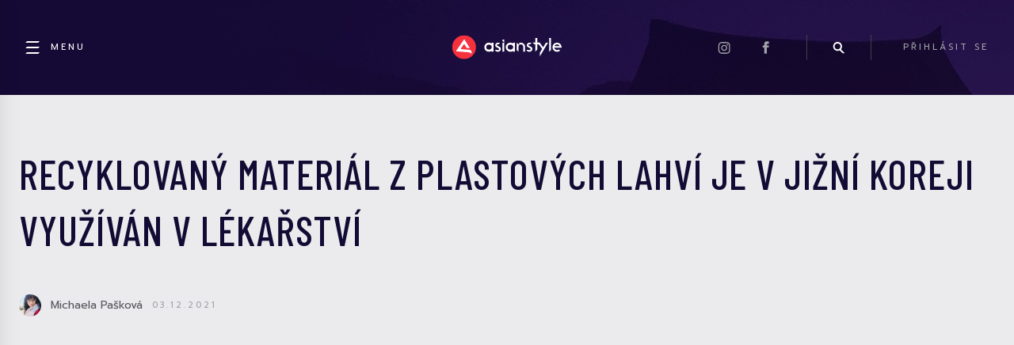

--- FILE ---
content_type: text/html; charset=UTF-8
request_url: https://asianstyle.cz/ostatni/17312-recyklovany-material-z-plastovych-lahvi-je-v-jizni-koreji-vyuzivan-v-lekarstvi/
body_size: 21747
content:
<!DOCTYPE html>
  <html lang="cs">
  <head>
    <title>Recyklovaný materiál z plastových lahví je v Jižní Koreji využíván v lékařství &#x2d; Asianstyle</title>
    <!--<meta name="description" content="sem napište shrnutí článku..." />-->

        <!--  <meta name="keywords" content="ekologie, Jižní Kórea, lékařství, plastové láhve, recyklace, výzkum">-->
     

    <meta charset="UTF-8">
    <meta name="viewport" content="width=device-width, initial-scale=1">

    <link rel="icon" type="image/x-icon" href="https://asianstyle.cz/wp-content/themes/asianstyle/assets/favicon.png"/>

    <link rel="preconnect" href="https://fonts.gstatic.com">
    <link href="https://fonts.googleapis.com/css2?family=Barlow+Condensed:wght@500&family=Prompt:wght@100;200;300;400;500;600;700;800;900&display=swap&subset=latin,latin--ext" rel="stylesheet">

    <link rel="stylesheet" href="https://pro.fontawesome.com/releases/v5.10.0/css/all.css" integrity="sha384-AYmEC3Yw5cVb3ZcuHtOA93w35dYTsvhLPVnYs9eStHfGJvOvKxVfELGroGkvsg+p" crossorigin="anonymous"/>

    <link rel='stylesheet' id='dashicons-css'  href='/wp-includes/css/dashicons.min.css?ver=5.6' type='text/css' media='all' />

    <link rel='stylesheet' id='style-css'  href='https://cdnjs.cloudflare.com/ajax/libs/fancybox/3.5.7/jquery.fancybox.min.css' type='text/css' media='all' />

    <link rel='stylesheet' id='style-css'  href='https://asianstyle.cz/wp-content/themes/asianstyle/css/style.css?v=5.9.4' type='text/css' media='all' />

    	<style>img:is([sizes="auto" i], [sizes^="auto," i]) { contain-intrinsic-size: 3000px 1500px }</style>
	<meta name="robots" content="max-snippet:-1,max-image-preview:large,max-video-preview:-1" />
<link rel="canonical" href="https://asianstyle.cz/ostatni/17312-recyklovany-material-z-plastovych-lahvi-je-v-jizni-koreji-vyuzivan-v-lekarstvi/" />
<meta name="description" content="sem napi&scaron;te shrnut&iacute; čl&aacute;nku&#8230;" />
<meta property="og:type" content="article" />
<meta property="og:locale" content="cs_CZ" />
<meta property="og:site_name" content="Asianstyle" />
<meta property="og:title" content="Recyklovaný materiál z plastových lahví je v Jižní Koreji využíván v lékařství" />
<meta property="og:description" content="sem napi&scaron;te shrnut&iacute; čl&aacute;nku&#8230;" />
<meta property="og:url" content="https://asianstyle.cz/ostatni/17312-recyklovany-material-z-plastovych-lahvi-je-v-jizni-koreji-vyuzivan-v-lekarstvi/" />
<meta property="og:image" content="https://asianstyle.cz/wp-content/uploads/2021/11/b112cbdc667256c35944fef81a2afd8a.jpeg" />
<meta property="og:image:width" content="2255" />
<meta property="og:image:height" content="1500" />
<meta property="article:published_time" content="2021-12-03T13:00:51+00:00" />
<meta property="article:modified_time" content="2021-11-30T15:34:13+00:00" />
<meta name="twitter:card" content="summary_large_image" />
<meta name="twitter:title" content="Recyklovaný materiál z plastových lahví je v Jižní Koreji využíván v lékařství" />
<meta name="twitter:description" content="sem napi&scaron;te shrnut&iacute; čl&aacute;nku&#8230;" />
<meta name="twitter:image" content="https://asianstyle.cz/wp-content/uploads/2021/11/b112cbdc667256c35944fef81a2afd8a.jpeg" />
<script type="application/ld+json">{"@context":"https://schema.org","@graph":[{"@type":"WebSite","@id":"https://asianstyle.cz/#/schema/WebSite","url":"https://asianstyle.cz/","name":"Asianstyle","description":"Denní novinky ze světa asijské hudby, kultury a filmu.","inLanguage":"cs","potentialAction":{"@type":"SearchAction","target":{"@type":"EntryPoint","urlTemplate":"https://asianstyle.cz/search/{search_term_string}/"},"query-input":"required name=search_term_string"},"publisher":{"@type":"Organization","@id":"https://asianstyle.cz/#/schema/Organization","name":"Asianstyle","url":"https://asianstyle.cz/"}},{"@type":"WebPage","@id":"https://asianstyle.cz/ostatni/17312-recyklovany-material-z-plastovych-lahvi-je-v-jizni-koreji-vyuzivan-v-lekarstvi/","url":"https://asianstyle.cz/ostatni/17312-recyklovany-material-z-plastovych-lahvi-je-v-jizni-koreji-vyuzivan-v-lekarstvi/","name":"Recyklovaný materiál z plastových lahví je v Jižní Koreji využíván v lékařství &#x2d; Asianstyle","description":"sem napi&scaron;te shrnut&iacute; čl&aacute;nku&#8230;","inLanguage":"cs","isPartOf":{"@id":"https://asianstyle.cz/#/schema/WebSite"},"breadcrumb":{"@type":"BreadcrumbList","@id":"https://asianstyle.cz/#/schema/BreadcrumbList","itemListElement":[{"@type":"ListItem","position":1,"item":"https://asianstyle.cz/","name":"Asianstyle"},{"@type":"ListItem","position":2,"item":"https://asianstyle.cz/category/ostatni/","name":"Rubrika: Ostatní"},{"@type":"ListItem","position":3,"name":"Recyklovaný materiál z plastových lahví je v Jižní Koreji využíván v lékařství"}]},"potentialAction":{"@type":"ReadAction","target":"https://asianstyle.cz/ostatni/17312-recyklovany-material-z-plastovych-lahvi-je-v-jizni-koreji-vyuzivan-v-lekarstvi/"},"datePublished":"2021-12-03T13:00:51+00:00","dateModified":"2021-11-30T15:34:13+00:00","author":{"@type":"Person","@id":"https://asianstyle.cz/#/schema/Person/159d7e1b180c6db3fc7f7d5a3781be6a","name":"Michaela Pašková"}}]}</script>
<link rel="alternate" type="application/rss+xml" title="Asianstyle &raquo; RSS komentářů pro Recyklovaný materiál z plastových lahví je v Jižní Koreji využíván v lékařství" href="https://asianstyle.cz/ostatni/17312-recyklovany-material-z-plastovych-lahvi-je-v-jizni-koreji-vyuzivan-v-lekarstvi/feed/" />
<script type="text/javascript">
/* <![CDATA[ */
window._wpemojiSettings = {"baseUrl":"https:\/\/s.w.org\/images\/core\/emoji\/16.0.1\/72x72\/","ext":".png","svgUrl":"https:\/\/s.w.org\/images\/core\/emoji\/16.0.1\/svg\/","svgExt":".svg","source":{"concatemoji":"https:\/\/asianstyle.cz\/wp-includes\/js\/wp-emoji-release.min.js?ver=6.8.3"}};
/*! This file is auto-generated */
!function(s,n){var o,i,e;function c(e){try{var t={supportTests:e,timestamp:(new Date).valueOf()};sessionStorage.setItem(o,JSON.stringify(t))}catch(e){}}function p(e,t,n){e.clearRect(0,0,e.canvas.width,e.canvas.height),e.fillText(t,0,0);var t=new Uint32Array(e.getImageData(0,0,e.canvas.width,e.canvas.height).data),a=(e.clearRect(0,0,e.canvas.width,e.canvas.height),e.fillText(n,0,0),new Uint32Array(e.getImageData(0,0,e.canvas.width,e.canvas.height).data));return t.every(function(e,t){return e===a[t]})}function u(e,t){e.clearRect(0,0,e.canvas.width,e.canvas.height),e.fillText(t,0,0);for(var n=e.getImageData(16,16,1,1),a=0;a<n.data.length;a++)if(0!==n.data[a])return!1;return!0}function f(e,t,n,a){switch(t){case"flag":return n(e,"\ud83c\udff3\ufe0f\u200d\u26a7\ufe0f","\ud83c\udff3\ufe0f\u200b\u26a7\ufe0f")?!1:!n(e,"\ud83c\udde8\ud83c\uddf6","\ud83c\udde8\u200b\ud83c\uddf6")&&!n(e,"\ud83c\udff4\udb40\udc67\udb40\udc62\udb40\udc65\udb40\udc6e\udb40\udc67\udb40\udc7f","\ud83c\udff4\u200b\udb40\udc67\u200b\udb40\udc62\u200b\udb40\udc65\u200b\udb40\udc6e\u200b\udb40\udc67\u200b\udb40\udc7f");case"emoji":return!a(e,"\ud83e\udedf")}return!1}function g(e,t,n,a){var r="undefined"!=typeof WorkerGlobalScope&&self instanceof WorkerGlobalScope?new OffscreenCanvas(300,150):s.createElement("canvas"),o=r.getContext("2d",{willReadFrequently:!0}),i=(o.textBaseline="top",o.font="600 32px Arial",{});return e.forEach(function(e){i[e]=t(o,e,n,a)}),i}function t(e){var t=s.createElement("script");t.src=e,t.defer=!0,s.head.appendChild(t)}"undefined"!=typeof Promise&&(o="wpEmojiSettingsSupports",i=["flag","emoji"],n.supports={everything:!0,everythingExceptFlag:!0},e=new Promise(function(e){s.addEventListener("DOMContentLoaded",e,{once:!0})}),new Promise(function(t){var n=function(){try{var e=JSON.parse(sessionStorage.getItem(o));if("object"==typeof e&&"number"==typeof e.timestamp&&(new Date).valueOf()<e.timestamp+604800&&"object"==typeof e.supportTests)return e.supportTests}catch(e){}return null}();if(!n){if("undefined"!=typeof Worker&&"undefined"!=typeof OffscreenCanvas&&"undefined"!=typeof URL&&URL.createObjectURL&&"undefined"!=typeof Blob)try{var e="postMessage("+g.toString()+"("+[JSON.stringify(i),f.toString(),p.toString(),u.toString()].join(",")+"));",a=new Blob([e],{type:"text/javascript"}),r=new Worker(URL.createObjectURL(a),{name:"wpTestEmojiSupports"});return void(r.onmessage=function(e){c(n=e.data),r.terminate(),t(n)})}catch(e){}c(n=g(i,f,p,u))}t(n)}).then(function(e){for(var t in e)n.supports[t]=e[t],n.supports.everything=n.supports.everything&&n.supports[t],"flag"!==t&&(n.supports.everythingExceptFlag=n.supports.everythingExceptFlag&&n.supports[t]);n.supports.everythingExceptFlag=n.supports.everythingExceptFlag&&!n.supports.flag,n.DOMReady=!1,n.readyCallback=function(){n.DOMReady=!0}}).then(function(){return e}).then(function(){var e;n.supports.everything||(n.readyCallback(),(e=n.source||{}).concatemoji?t(e.concatemoji):e.wpemoji&&e.twemoji&&(t(e.twemoji),t(e.wpemoji)))}))}((window,document),window._wpemojiSettings);
/* ]]> */
</script>
<link rel='stylesheet' id='style.global-css' href='https://asianstyle.cz/wp-content/themes/asianstyle/style.css?ver=5.9.4' type='text/css' media='all' />
<style id='wp-emoji-styles-inline-css' type='text/css'>

	img.wp-smiley, img.emoji {
		display: inline !important;
		border: none !important;
		box-shadow: none !important;
		height: 1em !important;
		width: 1em !important;
		margin: 0 0.07em !important;
		vertical-align: -0.1em !important;
		background: none !important;
		padding: 0 !important;
	}
</style>
<link rel='stylesheet' id='wp-block-library-css' href='https://asianstyle.cz/wp-includes/css/dist/block-library/style.min.css?ver=6.8.3' type='text/css' media='all' />
<style id='classic-theme-styles-inline-css' type='text/css'>
/*! This file is auto-generated */
.wp-block-button__link{color:#fff;background-color:#32373c;border-radius:9999px;box-shadow:none;text-decoration:none;padding:calc(.667em + 2px) calc(1.333em + 2px);font-size:1.125em}.wp-block-file__button{background:#32373c;color:#fff;text-decoration:none}
</style>
<style id='global-styles-inline-css' type='text/css'>
:root{--wp--preset--aspect-ratio--square: 1;--wp--preset--aspect-ratio--4-3: 4/3;--wp--preset--aspect-ratio--3-4: 3/4;--wp--preset--aspect-ratio--3-2: 3/2;--wp--preset--aspect-ratio--2-3: 2/3;--wp--preset--aspect-ratio--16-9: 16/9;--wp--preset--aspect-ratio--9-16: 9/16;--wp--preset--gradient--vivid-cyan-blue-to-vivid-purple: linear-gradient(135deg,rgba(6,147,227,1) 0%,rgb(155,81,224) 100%);--wp--preset--gradient--light-green-cyan-to-vivid-green-cyan: linear-gradient(135deg,rgb(122,220,180) 0%,rgb(0,208,130) 100%);--wp--preset--gradient--luminous-vivid-amber-to-luminous-vivid-orange: linear-gradient(135deg,rgba(252,185,0,1) 0%,rgba(255,105,0,1) 100%);--wp--preset--gradient--luminous-vivid-orange-to-vivid-red: linear-gradient(135deg,rgba(255,105,0,1) 0%,rgb(207,46,46) 100%);--wp--preset--gradient--very-light-gray-to-cyan-bluish-gray: linear-gradient(135deg,rgb(238,238,238) 0%,rgb(169,184,195) 100%);--wp--preset--gradient--cool-to-warm-spectrum: linear-gradient(135deg,rgb(74,234,220) 0%,rgb(151,120,209) 20%,rgb(207,42,186) 40%,rgb(238,44,130) 60%,rgb(251,105,98) 80%,rgb(254,248,76) 100%);--wp--preset--gradient--blush-light-purple: linear-gradient(135deg,rgb(255,206,236) 0%,rgb(152,150,240) 100%);--wp--preset--gradient--blush-bordeaux: linear-gradient(135deg,rgb(254,205,165) 0%,rgb(254,45,45) 50%,rgb(107,0,62) 100%);--wp--preset--gradient--luminous-dusk: linear-gradient(135deg,rgb(255,203,112) 0%,rgb(199,81,192) 50%,rgb(65,88,208) 100%);--wp--preset--gradient--pale-ocean: linear-gradient(135deg,rgb(255,245,203) 0%,rgb(182,227,212) 50%,rgb(51,167,181) 100%);--wp--preset--gradient--electric-grass: linear-gradient(135deg,rgb(202,248,128) 0%,rgb(113,206,126) 100%);--wp--preset--gradient--midnight: linear-gradient(135deg,rgb(2,3,129) 0%,rgb(40,116,252) 100%);--wp--preset--font-size--small: 13px;--wp--preset--font-size--medium: 20px;--wp--preset--font-size--large: 36px;--wp--preset--font-size--x-large: 42px;--wp--preset--spacing--20: 0.44rem;--wp--preset--spacing--30: 0.67rem;--wp--preset--spacing--40: 1rem;--wp--preset--spacing--50: 1.5rem;--wp--preset--spacing--60: 2.25rem;--wp--preset--spacing--70: 3.38rem;--wp--preset--spacing--80: 5.06rem;--wp--preset--shadow--natural: 6px 6px 9px rgba(0, 0, 0, 0.2);--wp--preset--shadow--deep: 12px 12px 50px rgba(0, 0, 0, 0.4);--wp--preset--shadow--sharp: 6px 6px 0px rgba(0, 0, 0, 0.2);--wp--preset--shadow--outlined: 6px 6px 0px -3px rgba(255, 255, 255, 1), 6px 6px rgba(0, 0, 0, 1);--wp--preset--shadow--crisp: 6px 6px 0px rgba(0, 0, 0, 1);}:where(.is-layout-flex){gap: 0.5em;}:where(.is-layout-grid){gap: 0.5em;}body .is-layout-flex{display: flex;}.is-layout-flex{flex-wrap: wrap;align-items: center;}.is-layout-flex > :is(*, div){margin: 0;}body .is-layout-grid{display: grid;}.is-layout-grid > :is(*, div){margin: 0;}:where(.wp-block-columns.is-layout-flex){gap: 2em;}:where(.wp-block-columns.is-layout-grid){gap: 2em;}:where(.wp-block-post-template.is-layout-flex){gap: 1.25em;}:where(.wp-block-post-template.is-layout-grid){gap: 1.25em;}.has-vivid-cyan-blue-to-vivid-purple-gradient-background{background: var(--wp--preset--gradient--vivid-cyan-blue-to-vivid-purple) !important;}.has-light-green-cyan-to-vivid-green-cyan-gradient-background{background: var(--wp--preset--gradient--light-green-cyan-to-vivid-green-cyan) !important;}.has-luminous-vivid-amber-to-luminous-vivid-orange-gradient-background{background: var(--wp--preset--gradient--luminous-vivid-amber-to-luminous-vivid-orange) !important;}.has-luminous-vivid-orange-to-vivid-red-gradient-background{background: var(--wp--preset--gradient--luminous-vivid-orange-to-vivid-red) !important;}.has-very-light-gray-to-cyan-bluish-gray-gradient-background{background: var(--wp--preset--gradient--very-light-gray-to-cyan-bluish-gray) !important;}.has-cool-to-warm-spectrum-gradient-background{background: var(--wp--preset--gradient--cool-to-warm-spectrum) !important;}.has-blush-light-purple-gradient-background{background: var(--wp--preset--gradient--blush-light-purple) !important;}.has-blush-bordeaux-gradient-background{background: var(--wp--preset--gradient--blush-bordeaux) !important;}.has-luminous-dusk-gradient-background{background: var(--wp--preset--gradient--luminous-dusk) !important;}.has-pale-ocean-gradient-background{background: var(--wp--preset--gradient--pale-ocean) !important;}.has-electric-grass-gradient-background{background: var(--wp--preset--gradient--electric-grass) !important;}.has-midnight-gradient-background{background: var(--wp--preset--gradient--midnight) !important;}.has-small-font-size{font-size: var(--wp--preset--font-size--small) !important;}.has-medium-font-size{font-size: var(--wp--preset--font-size--medium) !important;}.has-large-font-size{font-size: var(--wp--preset--font-size--large) !important;}.has-x-large-font-size{font-size: var(--wp--preset--font-size--x-large) !important;}
:where(.wp-block-post-template.is-layout-flex){gap: 1.25em;}:where(.wp-block-post-template.is-layout-grid){gap: 1.25em;}
:where(.wp-block-columns.is-layout-flex){gap: 2em;}:where(.wp-block-columns.is-layout-grid){gap: 2em;}
:root :where(.wp-block-pullquote){font-size: 1.5em;line-height: 1.6;}
</style>
<link rel='stylesheet' id='contact-form-7-css' href='https://asianstyle.cz/wp-content/plugins/contact-form-7/includes/css/styles.css?ver=6.1.3' type='text/css' media='all' />
<link rel='stylesheet' id='quiz-maker-css' href='https://asianstyle.cz/wp-content/plugins/quiz-maker/public/css/quiz-maker-public.css?ver=6.6.0.2' type='text/css' media='all' />
<link rel='stylesheet' id='cmplz-general-css' href='https://asianstyle.cz/wp-content/plugins/complianz-gdpr-premium/assets/css/cookieblocker.min.css?ver=1762528251' type='text/css' media='all' />
<script type="text/javascript" src="https://asianstyle.cz/wp-content/plugins/complianz-gdpr-premium/pro/tcf-stub/build/index.js?ver=1762528251" id="cmplz-tcf-stub-js"></script>
<script type="text/javascript" src="https://asianstyle.cz/wp-includes/js/jquery/jquery.min.js?ver=3.7.1" id="jquery-core-js"></script>
<script type="text/javascript" src="https://asianstyle.cz/wp-includes/js/jquery/jquery-migrate.min.js?ver=3.4.1" id="jquery-migrate-js"></script>
<script type="text/javascript" src="https://asianstyle.cz/wp-content/plugins/miniorange-login-openid/includes/js/mo_openid_jquery.cookie.min.js?ver=6.8.3" id="js-cookie-script-js"></script>
<script type="text/javascript" src="https://asianstyle.cz/wp-content/plugins/miniorange-login-openid/includes/js/mo-openid-social_login.js?ver=6.8.3" id="mo-social-login-script-js"></script>
<script type="text/javascript" id="cmplz-tcf-js-extra">
/* <![CDATA[ */
var cmplz_tcf = {"cmp_url":"https:\/\/asianstyle.cz\/wp-content\/uploads\/complianz\/","retention_string":"Retence ve dnech","undeclared_string":"Nedeklarov\u00e1no","isServiceSpecific":"1","excludedVendors":{"15":15,"66":66,"119":119,"139":139,"141":141,"174":174,"192":192,"262":262,"375":375,"377":377,"387":387,"427":427,"435":435,"512":512,"527":527,"569":569,"581":581,"587":587,"626":626,"644":644,"667":667,"713":713,"733":733,"736":736,"748":748,"776":776,"806":806,"822":822,"836":836,"856":856,"879":879,"882":882,"888":888,"909":909,"970":970,"986":986,"1015":1015,"1018":1018,"1022":1022,"1039":1039,"1078":1078,"1079":1079,"1094":1094,"1149":1149,"1156":1156,"1167":1167,"1173":1173,"1199":1199,"1211":1211,"1216":1216,"1252":1252,"1263":1263,"1294":1294,"1298":1298,"1305":1305,"1342":1342,"1343":1343,"1355":1355,"1365":1365,"1366":1366,"1368":1368,"1371":1371,"1373":1373,"1391":1391,"1405":1405,"1418":1418,"1423":1423,"1425":1425,"1440":1440,"1442":1442,"1482":1482,"1492":1492,"1496":1496,"1503":1503},"purposes":[1,2,3,4,5,6,7,8,9,10,11],"specialPurposes":[1,2,3],"features":[1,2,3],"specialFeatures":[],"publisherCountryCode":"CZ","lspact":"N","ccpa_applies":"","ac_mode":"1","debug":"","prefix":"cmplz_"};
/* ]]> */
</script>
<script defer type="text/javascript" src="https://asianstyle.cz/wp-content/plugins/complianz-gdpr-premium/pro/tcf/build/index.js?ver=19bc4da4da0039b340b0" id="cmplz-tcf-js"></script>
<link rel="https://api.w.org/" href="https://asianstyle.cz/wp-json/" /><link rel="alternate" title="JSON" type="application/json" href="https://asianstyle.cz/wp-json/wp/v2/posts/17312" /><link rel="EditURI" type="application/rsd+xml" title="RSD" href="https://asianstyle.cz/xmlrpc.php?rsd" />
<link rel="alternate" title="oEmbed (JSON)" type="application/json+oembed" href="https://asianstyle.cz/wp-json/oembed/1.0/embed?url=https%3A%2F%2Fasianstyle.cz%2Fostatni%2F17312-recyklovany-material-z-plastovych-lahvi-je-v-jizni-koreji-vyuzivan-v-lekarstvi%2F" />
<link rel="alternate" title="oEmbed (XML)" type="text/xml+oembed" href="https://asianstyle.cz/wp-json/oembed/1.0/embed?url=https%3A%2F%2Fasianstyle.cz%2Fostatni%2F17312-recyklovany-material-z-plastovych-lahvi-je-v-jizni-koreji-vyuzivan-v-lekarstvi%2F&#038;format=xml" />
<script src="https://ssp.seznam.cz/static/js/ssp.js"></script>
			<style>.cmplz-hidden {
					display: none !important;
				}</style><meta property="og:locale" content="cs_CZ" /><meta property="og:type" content="article" /><meta property="og:title" content="Recyklovaný materiál z plastových lahví je v Jižní Koreji využíván v lékařství | Asianstyle" /><meta property="og:description" content="Plastové láhve jsou něčím, co se jen tak bohužel neztratí. Výzkumný tým v Jižní Koreji nalezl novou metodu jejich recyklace. Vyvinutá technologie využívá materiál získaný&hellip;" /><meta property="og:url" content="https://asianstyle.cz/ostatni/17312-recyklovany-material-z-plastovych-lahvi-je-v-jizni-koreji-vyuzivan-v-lekarstvi/" /><meta property="og:site_name" content="Asianstyle" /><meta property="og:image" content="https://asianstyle.cz/wp-content/uploads/2021/11/b112cbdc667256c35944fef81a2afd8a.jpeg" />		<style type="text/css" id="wp-custom-css">
			.cmplz-cookiebanner {
  font-family: 'Prompt'!important;
}		</style>
		
    <script type="text/javascript" src="https://cdnjs.cloudflare.com/ajax/libs/fancybox/3.5.7/jquery.fancybox.min.js"></script>


      <script>
        $ = jQuery;

        window.addEventListener('DOMContentLoaded', function(e) {
            var iframes = $(".wp-block-embed-instagram iframe");
            for (let iframe of iframes) {
                iframe.onload = function () {
                    this.height = this.contentWindow.document.body.scrollHeight;
                }
            }
        });

        function handleSearch() {
            $(".headerSearch").toggleClass("headerSearch--show");
            $(".headerSearch__input").focus();
            $(".headerItem__icon--search").toggleClass("headerItem__icon--searchActive");
            $(document).scrollTop(0);
        }

        function stickyHeader() {
            let $body = $("body");
            let $fixedHeader = $(".header--fixed");
            let scrollTop = $(document).scrollTop();
            let headerHeight = $(".header").outerHeight();

            if (scrollTop > headerHeight) {
                $fixedHeader
                    .css("top", 0)
                    .css("opacity", 1)
                ;

                if ($body.hasClass("admin-bar")) {
                    let adminBarHeight = $("#wpadminbar").outerHeight();
                    $fixedHeader.css("top", adminBarHeight);
                }
            } else {
                $fixedHeader
                    .css("top", `-${$fixedHeader.outerHeight()}px`)
                    .css("opacity", 0)
                ;
            }
        }

        function zoomFeaturedArticleBackground() {
            let $headline = $(".featuredArticle__headline");
            let $featuredArticle = $(".featuredArticle");

            $headline.on("mouseover", function() {
                $featuredArticle.addClass("featuredArticle--zoomBackground");
            });

            $headline.on("mouseleave", function() {
                $featuredArticle.removeClass("featuredArticle--zoomBackground");
            });
        }

        $(document).ready(function() {
            stickyHeader();
            zoomFeaturedArticleBackground();

            $(window).resize(function() {
                stickyHeader();
            });

            $(document).scroll(function() {
               stickyHeader();
            });
        });
      </script>

        

      
          <script async src="https://pagead2.googlesyndication.com/pagead/js/adsbygoogle.js?client=ca-pub-3568163699566960" crossorigin="anonymous"></script>
      </head>
<body data-cmplz=1 class="wp-singular post-template-default single single-post postid-17312 single-format-standard wp-theme-asianstyle" onClick="if(jQuery('body').hasClass('sidebar-open')){jQuery('body').toggleClass('sidebar-open')}">
    <div class="pageWrapper page-type-article is_desktop">
        <div id="fb-root"></div>
        <div class="sidebar" id="sidebar" onClick="event.stopPropagation();">
    <a class="close" href="javascript:void(0);" onClick="jQuery('body').toggleClass('sidebar-open');"><i class="fas fa-times"></i></a>
    <div class="divider"></div>
    <h3 class="sidebar-menu-title">Showbyznys</h3>

    <div class="menu menu_1"><ul id="menu-main_menu" class="menu"><li id="menu-item-2056" class="menu-item menu-item-type-taxonomy menu-item-object-category menu-item-2056"><a href="https://asianstyle.cz/category/hudba/">Hudba</a></li>
<li id="menu-item-2057" class="menu-item menu-item-type-taxonomy menu-item-object-category menu-item-2057"><a href="https://asianstyle.cz/category/filmy-tv/">Film / TV</a></li>
<li id="menu-item-2058" class="menu-item menu-item-type-taxonomy menu-item-object-category menu-item-2058"><a href="https://asianstyle.cz/category/manga-anime/">Manga / Anime</a></li>
<li id="menu-item-2059" class="menu-item menu-item-type-taxonomy menu-item-object-category current-post-ancestor current-menu-parent current-post-parent menu-item-2059"><a href="https://asianstyle.cz/category/ostatni/">Ostatní</a></li>
</ul></div>    <div class="divider"></div>
    <h3 class="sidebar-menu-title">Kultura</h3>

        <div class="menu menu_2"><ul id="menu-main_menu_2" class="menu"><li id="menu-item-3129" class="menu-item menu-item-type-taxonomy menu-item-object-category menu-item-3129"><a href="https://asianstyle.cz/category/cestovani/">Cestování</a></li>
<li id="menu-item-3130" class="menu-item menu-item-type-taxonomy menu-item-object-category menu-item-3130"><a href="https://asianstyle.cz/category/gastronomie/">Gastronomie</a></li>
<li id="menu-item-3131" class="menu-item menu-item-type-taxonomy menu-item-object-category menu-item-3131"><a href="https://asianstyle.cz/category/zajimavosti/">Zajímavosti</a></li>
<li id="menu-item-3132" class="menu-item menu-item-type-taxonomy menu-item-object-category menu-item-3132"><a href="https://asianstyle.cz/category/kultura/">Kultura</a></li>
<li id="menu-item-3133" class="menu-item menu-item-type-taxonomy menu-item-object-category menu-item-3133"><a href="https://asianstyle.cz/category/zpravy/">Zprávy</a></li>
</ul></div>    <div class="divider"></div>
    <div class="menu"><ul id="secondary-menu" class="menu"><li id="menu-item-76" class="menu-item menu-item-type-post_type menu-item-object-page menu-item-76"><a href="https://asianstyle.cz/contact/">Kontakt</a></li>
<li id="menu-item-2038" class="menu-item menu-item-type-post_type menu-item-object-page menu-item-2038"><a href="https://asianstyle.cz/redakce/">Redakce</a></li>
<li id="menu-item-75" class="menu-item menu-item-type-post_type menu-item-object-page menu-item-privacy-policy menu-item-75"><a rel="privacy-policy" href="https://asianstyle.cz/podminky-uziti/">Podmínky užití</a></li>
<li id="menu-item-3197" class="menu-item menu-item-type-post_type menu-item-object-page menu-item-3197"><a href="https://asianstyle.cz/cookies/">Cookies na Asianstyle.cz</a></li>
<li id="menu-item-3198" class="menu-item menu-item-type-post_type menu-item-object-page menu-item-3198"><a href="https://asianstyle.cz/zasady-ochrany-osobnich-a-dalsich-zpracovavanych-udaju/">Ochrana osobních údajů</a></li>
</ul></div>
        <br />
</div>
        <header id="header" class="header">
            <div class="header__group header__group--left">
    <div class="headerItem">
        <a href="javascript:void(0);" onClick="event.stopPropagation();jQuery('body').toggleClass('sidebar-open');" class="headerItem__link headerItem__link--active">
            <div class="headerItem__icon headerItem__icon--menu headerItem__icon--withText headerItem__icon--withText"></div>
            <div class="headerItem__text">Menu</div>
        </a>
    </div>
</div>

<a href="/" class="header__group header__group--stretchToContent header__group--center">
    <img class="header__logo" alt="Asianstyle logo" src="https://asianstyle.cz/wp-content/themes/asianstyle/assets/asianstyle-logo.svg">
</a>

<div class="header__group header__group--right">
        
    <div class="headerItem headerItem--desktopOnly">
        <a href="https://instagram.com/asianstyle.cz" target="_blank" class="headerItem__icon headerItem__icon--minor headerItem__icon--instagram"></a>
    </div>

    <div class="headerItem headerItem--desktopOnly">
        <a href="https://www.facebook.com/OfficialAsianStyle.cz" target="_blank" class="headerItem__icon headerItem__icon--minor headerItem__icon--facebook"></a>
    </div>

    <div class="headerItem headerItem--borders">
        <a onclick="handleSearch()" class="headerItem__icon headerItem__icon--minor headerItem__icon--search"></a>
    </div>

    <div class="headerItem">
                    <a class="headerItem__link headerItem__link--desktopOnly lrm-login">
                PŘIHLÁSIT SE
            </a>
            <a class="headerUser headerUser--loggedOut lrm-login">
                <div class="headerUser__icon headerUser__icon--loggedOut"></div>
            </a>
            </div>
</div>
        </header>

        <header id="header-fixed" class="header header--fixed" id="fixedHeader">
            <div class="header__group header__group--left">
    <div class="headerItem">
        <a href="javascript:void(0);" onClick="event.stopPropagation();jQuery('body').toggleClass('sidebar-open');" class="headerItem__link headerItem__link--active">
            <div class="headerItem__icon headerItem__icon--menu headerItem__icon--withText headerItem__icon--withText"></div>
            <div class="headerItem__text">Menu</div>
        </a>
    </div>
</div>

<a href="/" class="header__group header__group--stretchToContent header__group--center">
    <img class="header__logo" alt="Asianstyle logo" src="https://asianstyle.cz/wp-content/themes/asianstyle/assets/asianstyle-logo.svg">
</a>

<div class="header__group header__group--right">
        
    <div class="headerItem headerItem--desktopOnly">
        <a href="https://instagram.com/asianstyle.cz" target="_blank" class="headerItem__icon headerItem__icon--minor headerItem__icon--instagram"></a>
    </div>

    <div class="headerItem headerItem--desktopOnly">
        <a href="https://www.facebook.com/OfficialAsianStyle.cz" target="_blank" class="headerItem__icon headerItem__icon--minor headerItem__icon--facebook"></a>
    </div>

    <div class="headerItem headerItem--borders">
        <a onclick="handleSearch()" class="headerItem__icon headerItem__icon--minor headerItem__icon--search"></a>
    </div>

    <div class="headerItem">
                    <a class="headerItem__link headerItem__link--desktopOnly lrm-login">
                PŘIHLÁSIT SE
            </a>
            <a class="headerUser headerUser--loggedOut lrm-login">
                <div class="headerUser__icon headerUser__icon--loggedOut"></div>
            </a>
            </div>
</div>
        </header>

        
        <main class="main">
            <div id="searchLayout" class="layout layout--search">
                <div class="layout__search">
                    <div class="headerSearch">
                        <div class="headerSearch__inner">
                            <form class="headerSearch__form" action="/index.php">
                                <input class="headerSearch__input" name="s" placeholder="vyhledávání...">
                                <input class="headerSearch__submit" type="submit" value="">
                            </form>
                        </div>
                    </div>
                </div>
            </div>


<div class="layoutHeader layoutHeader--article">
    <div class="layoutHeader__inner">
    <h1 class="layoutHeader__headline">Recyklovaný materiál z plastových lahví je v Jižní Koreji využíván v lékařství</h1>
    <div class="authorBadge">
        <div class="authorBadge__image" style="background-image: url('https://asianstyle.cz/wp-content/uploads/2021/11/1635948111Snimek-obrazovky-porizeny-2021-11-03-15-00-41.jpg')"></div>
        <span class="authorBadge__name"><a href="/profile/?id=62">Michaela Pašková</a></span>
        <span class="authorBadge__date"><time class="entry-date published updated" datetime="2021-12-03T14:00:51+01:00">03.12.2021</time></span>
        <span class="authorBadge__date"</span>
                    </div>
    </div>
</div>

<div class="content">
<div class="layout">
    <div class="layout__main">
        <div class="article">
            <div class="article__header">
                <div style="display: relative">
                    <div class="article__overlay" style="position: absolute;">
                        <a href="https://asianstyle.cz/category/ostatni/" class="badge">
                            Ostatní                        </a>
                    </div>

                    <picture>
                        <source media="(max-width: 450px)" srcset="https://asianstyle.cz/wp-content/uploads/2021/11/b112cbdc667256c35944fef81a2afd8a.jpeg">
                        <source media="(max-width: 900px)" srcset="https://asianstyle.cz/wp-content/uploads/2021/11/b112cbdc667256c35944fef81a2afd8a.jpeg">
                        <source media="(min-width: 901px)" srcset="https://asianstyle.cz/wp-content/uploads/2021/11/b112cbdc667256c35944fef81a2afd8a.jpeg">
                        <img src="https://asianstyle.cz/wp-content/uploads/2021/11/b112cbdc667256c35944fef81a2afd8a.jpeg" data-fancybox="post-image" href="https://asianstyle.cz/wp-content/uploads/2021/11/b112cbdc667256c35944fef81a2afd8a.jpeg" alt="" data-caption=" | Foto: pexels.com" style="width: 100%; cursor: pointer;">
                    </picture>
                </div>
                <div class="article__imageDescription">
                    <span></span>
                    <span>Foto: pexels.com</span>
                </div>
            </div>
            <div class="article__body">
                <div class="articleContent articleContent--article">
                    
<p>Plastové láhve jsou něčím, co se jen tak bohužel neztratí. Výzkumný tým v Jižní Koreji nalezl novou metodu jejich recyklace.</p>



<p>Vyvinutá technologie využívá materiál získaný z recyklovaných plastových láhví jako součást farmaceutických výrobků. Zdá se vám to jako nesmysl? Je to ovšem pravdou. Společný výzkumný tým Korejského výzkumného ústavu chemických technologií, Korejské univerzity a Univerzity Ewha Women oznámil, že vyvinul novou technologii, která chemickou cestou rozebírá tzv. petky na základní materiály určené pro medicínské účely a ostatní plastové produkty.</p>



<p>Konvenční způsoby recyklace jsou vystavovány riziku snížení kvality materiálu. Výzkumný tým nalezl alternativní metodu recyklace tím, že způsobil chemickou reakci mezi plastovými láhvemi a vodou uvnitř mikrovlnného reakčního systému při 230 stupních Celsia, díky čemuž došlo k rozložení na základní materiály včetně kyseliny tereftalové a ethylenglykolu. Vědci tak dokázali přeměnit tyto základní látky na užitečné materiály pomocí mikroorganismů.</p>



<p>Kyselina tereftalová se změnila na kyselinu galovou, katechol, pyrogallol, kyselinu mukonovou a vanilovou. Ethylenglykol se změnil na kyselinu glykolovou. Všechny tyto vyjmenované látky se používají v lékařství nebo plastových výrobcích.</p>



<p>Kyselina galová se například používá jako meziprodukt pro antioxidanty, zatímco kyselina vanilová je využívána jako ochucovadlo kosmetických výrobků.</p>



<p><em>Zdroj: koreabizwire.com</em></p>

                    
                    
                    
                                                                <div class="badges">
                                                            <a href="https://asianstyle.cz/tag/ekologie/" class="badge">
                                    ekologie                                </a>
                                                            <a href="https://asianstyle.cz/tag/jizni-korea-2/" class="badge">
                                    Jižní Kórea                                </a>
                                                            <a href="https://asianstyle.cz/tag/lekarstvi/" class="badge">
                                    lékařství                                </a>
                                                            <a href="https://asianstyle.cz/tag/plastove-lahve/" class="badge">
                                    plastové láhve                                </a>
                                                            <a href="https://asianstyle.cz/tag/recyklace/" class="badge">
                                    recyklace                                </a>
                                                            <a href="https://asianstyle.cz/tag/vyzkum/" class="badge">
                                    výzkum                                </a>
                                                    </div>
                    
                </div>

                <div id="popupAd"></div>

                                                    
<div id="respond" class="forum">
    <div class="forum__header">Diskuze</div>

            <div class="forumLogin">
            <div class="forumLogin__text">
                Pokud chcete přispět do diskuze, musíte se přihlásit.
            </div>

            <a href="/login" class="button forumLogin__button lrm-login">Přihlásit se</a>
        </div>
    

    <ol class="comment-list load-more-target comments-list-0">
          </ol>


    
</div>
<script>
  let sendingComment = false;

  function toggleReplyForm (id) {
    $ = jQuery;
    const $button = $('#comment-reply-button-'+id);
    const $form = $('#comment-form-'+id);

    if ($button.is(':visible')) {
      $button.hide();
      $form.slideDown();
    } else {
      $form.slideUp(function () {
        $button.show();
      });
    }
  }

  function processComment (e) {
    e.preventDefault();
    if (sendingComment) {
      return;
    }
    sendingComment = true;

    const $form = jQuery(e.target);

    const data = {
      action: 'nx_comment',
    };

    $form.serializeArray().forEach(function (item) {
      data[item.name] = item.value;
    });

    jQuery.ajax({
      type: 'post',
      url: '/wp-admin/admin-ajax.php',
      data: data,
      success: function(result){
        sendingComment = false;
        $form.find('textarea').val('');

        const newComment = jQuery(result).css('display', 'none');

        if (Number(data['comment_parent']) === 0) {
          jQuery('.comments-list-'+data['comment_parent']).prepend(newComment);
        } else {
          toggleReplyForm(data['comment_parent']);
          jQuery('.comments-list-'+data['comment_parent']).append(newComment);
        }

        newComment.slideDown();
      },
      error: function(error){
        sendingComment = false;
        console.log(error);
      },
    });

    return false;
  }

  (function () {
    jQuery('.forum textarea').attr('maxlength', 900);

    jQuery('.comment-form').submit(processComment);
  }(jQuery));
</script>                            </div>
        </div>

                <div class="articleThumbs">
                            
<a href="https://asianstyle.cz/ostatni/31573-jak-pecuje-o-svou-plet-hvezda-serialu-penthouse-han-ji-hyun-dava-prednost-jednoduchosti-a-znacce-needly/" class="articleThumb">
    <div class="articleThumb__image" style="background-image: url('https://asianstyle.cz/wp-content/uploads/2022/05/Han_Ji-hyun_Marie_Claire_Korea_170521.jpg')">
        <div class="articleThumb__overlay">
            <span class="badge">
                Film / TV            </span>
        </div>
    </div>
    <div class="articleThumb__info">
        <h3 class="articleThumb__headline">Jak pečuje o svou pleť hvězda seriálu Penthouse? Han Ji Hyun dává přednost jednoduchosti a značce Needly</h3>
        <div class="authorBadge">
                        <span class="authorBadge__date">
                <time class="entry-date published updated" datetime="2022-05-16T16:00:52+02:00">16.05.2022</time>            </span>
        </div>
    </div>
</a>

                            
<a href="https://asianstyle.cz/ostatni/67237-prulet-historii-korejske-moderni-hudby-jak-se-vyvijela-a-kdo-figuroval-v-kterych-letech-rok-2000/" class="articleThumb">
    <div class="articleThumb__image" style="background-image: url('https://asianstyle.cz/wp-content/uploads/2024/11/BOAAAA-1.png')">
        <div class="articleThumb__overlay">
            <span class="badge">
                Hudba            </span>
        </div>
    </div>
    <div class="articleThumb__info">
        <h3 class="articleThumb__headline">Průlet historií korejské moderní hudby: Jak se vyvíjela a kdo figuroval ve kterých letech — Rok 2000</h3>
        <div class="authorBadge">
                        <span class="authorBadge__date">
                <time class="entry-date published updated" datetime="2024-12-07T18:00:00+01:00">07.12.2024</time>            </span>
        </div>
    </div>
</a>

                            
<a href="https://asianstyle.cz/ostatni/27663-svestkovy-kvet-je-v-cinske-kulture-velmi-dulezity-je-symbolem-sily-a-stesti/" class="articleThumb">
    <div class="articleThumb__image" style="background-image: url('https://asianstyle.cz/wp-content/uploads/2022/03/71906748d6ab7fc92d856adf7090a4a2.jpg')">
        <div class="articleThumb__overlay">
            <span class="badge">
                Ostatní            </span>
        </div>
    </div>
    <div class="articleThumb__info">
        <h3 class="articleThumb__headline">Švestkový květ je v čínské kultuře velmi důležitý. Je symbolem síly a štěstí</h3>
        <div class="authorBadge">
                        <span class="authorBadge__date">
                <time class="entry-date published updated" datetime="2022-03-25T16:00:34+01:00">25.03.2022</time>            </span>
        </div>
    </div>
</a>

            
            <a href="https://asianstyle.cz/category/ostatni/" class="button">
                Načíst další články
            </a>
        </div>
            </div>

    <script>
        var $ = jQuery;

        $(function() {
            $('.article img').each(function() {
                $(this).removeAttr('width');
                $(this).removeAttr('height');
            });

            $('.articleContent img').each(function() {
                $(this).attr('data-fancybox', 'gallery');
                $(this).css('cursor', 'pointer');

                const link = $(this).attr('src');
                if (link.indexOf('http://') !== -1) {
                  $(this).attr('src', link.replace('http://', 'https://'));
                }

                const nextElement = $(this).next();
                if (nextElement.hasClass('blocks-gallery-item__caption') || nextElement.prop("tagName") === 'FIGCAPTION') {
                  $(this).attr('data-caption', nextElement.text());
                }

                const srcset = $(this).attr('srcset');
                let imgFullUrl = $(this).attr('data-full-url');
                if (!imgFullUrl && srcset) {
                    const sources = srcset.split(',');

                    let largestUrl = null;
                    let largestSize = 0;

                    sources.forEach(function (source) {
                        const sourceParts = source.trim().split(' ');
                        const sourceSize = Number(sourceParts[1].replace(/[^0-9]/g, ''));
                        if (sourceSize > largestSize) {
                            largestSize = sourceSize;
                            largestUrl = sourceParts[0];
                        }
                    });

                    imgFullUrl = largestUrl;
                } else if (!imgFullUrl) {
                    imgFullUrl = $(this).attr('src');
                }

                $(this).attr('href', imgFullUrl);
            });
        });
    </script>
    <div class="layout__sidebar">
    
            <div class="sidebarBox">
                        <div class="sidebarBox__header">
            <h3 class="sidebarBox__headline">Nejnovější klipy a trailery</h3>
        </div>
        <div class="sidebarBox__body">
                                        <a href="https://asianstyle.cz/?post_type=trailer&#038;p=95852" class="videoThumb">
                    <div class="videoThumb__image" style="background-image: url('https://img.youtube.com/vi/2GPFLanHujM/hqdefault.jpg')">
                        <div class="videoThumb__overlay">
                            <div class="videoThumb__playButton">
                                <img src="https://asianstyle.cz/wp-content/themes/asianstyle/assets/icons/play.svg">
                            </div>
                        </div>
                    </div>
                    <h4 class="videoThumb__headline">
                        YEONJUN - NO LABELS: PART 01                    </h4>
                </a>
                                        <a href="https://asianstyle.cz/?post_type=trailer&#038;p=95849" class="videoThumb">
                    <div class="videoThumb__image" style="background-image: url('https://img.youtube.com/vi/fDMFONaXAso/hqdefault.jpg')">
                        <div class="videoThumb__overlay">
                            <div class="videoThumb__playButton">
                                <img src="https://asianstyle.cz/wp-content/themes/asianstyle/assets/icons/play.svg">
                            </div>
                        </div>
                    </div>
                    <h4 class="videoThumb__headline">
                        Mark Tuan - Sunsets & Cigarettes                    </h4>
                </a>
                                        <a href="https://asianstyle.cz/?post_type=trailer&#038;p=95848" class="videoThumb">
                    <div class="videoThumb__image" style="background-image: url('https://img.youtube.com/vi/UulR1x4tvZE/hqdefault.jpg')">
                        <div class="videoThumb__overlay">
                            <div class="videoThumb__playButton">
                                <img src="https://asianstyle.cz/wp-content/themes/asianstyle/assets/icons/play.svg">
                            </div>
                        </div>
                    </div>
                    <h4 class="videoThumb__headline">
                        NCT WISH - Dreamcatcher                    </h4>
                </a>
                        <a href="/trailer" class="button">
                Více
            </a>
        </div>
    </div>
    
        <div class="sidebarBox">
        <div class="sidebarBox__header">
            <h3 class="sidebarBox__headline">Nejčtenější</h3>
            <!--<div class="mostRead__button mostRead__button--active">Týden</div><div class="mostRead__button">Měsíc</div>-->
        </div>
        <div class="sidebarBox__body">
                            <a href="https://asianstyle.cz/kultura/95455-zapomente-na-sedou-barvu-a-stereotypy-o-vaznem-veku-v-japonsku-seniori-nosi-ruzova-kocici-tricka-a-zacinaji-tichou-revoluci/" class="mostReadArticle">
                                         <div class="mostReadArticle__image" style="background-image: url('https://asianstyle.cz/wp-content/uploads/2025/11/Gemini_Generated_Image_c07rnyc07rnyc07r-e1762860756765.png')"></div>
                    <h4 class="mostReadArticle__headline">Zapomeňte na šedou barvu a stereotypy o „vážném“ věku. V Japonsku senioři nosí růžová kočičí trička a začínají tichou revoluci</h4>
                    <div class="mostReadArticle__position">01</div>
                </a>
                            <a href="https://asianstyle.cz/manga-anime/93506-kuromi-slavi-20-let-kdo-je-tahle-ikonicka-pop-kulturni-postavicka-a-jak-souvisi-s-hello-kitty/" class="mostReadArticle">
                                         <div class="mostReadArticle__image" style="background-image: url('https://asianstyle.cz/wp-content/uploads/2025/11/frank-ng-SJtJCOKXLxk-unsplash.jpg')"></div>
                    <h4 class="mostReadArticle__headline">Tváří roztomilosti už není jen Hello Kitty. Kuromi ztělesňuje chaos, emoce, vládne TikToku a nahrává singly s metalovými kapelami</h4>
                    <div class="mostReadArticle__position">02</div>
                </a>
                            <a href="https://asianstyle.cz/kultura/94824-kvetinove-girlandy-pamlsky-a-stastne-ocasky-jak-nepal-promenil-lasku-k-pejskum-v-narodni-svatek/" class="mostReadArticle">
                                         <div class="mostReadArticle__image" style="background-image: url('https://asianstyle.cz/wp-content/uploads/2025/11/sushil-basnet-485_JEHbs0g-unsplash-scaled.jpg')"></div>
                    <h4 class="mostReadArticle__headline">Květinové girlandy, pamlsky a šťastné ocásky: Jak Nepál proměnil lásku k pejskům v národní svátek</h4>
                    <div class="mostReadArticle__position">03</div>
                </a>
                    </div>
    </div>
    
    
          <!--<div class="ad" style="text-align: center">
          <a href="https://www.sambalshop.cz/?utm_source=dognet&utm_publisher=66ab7bacc0657&a_aid=66ab7bacc0657&a_bid=9bea2246" rel="nofollow" target="_top">
              <img src="https://login.dognet.sk/accounts/default1/fb27g82d/9bea2246.jpg" alt="" title="" width="300" height="600" />
          </a>
      </div>-->
    </div>
</div>
</div>
    </main>
    <footer class="footer">
        <div class="footer__inner">

          
          
            <div style="text-align: center;" class="partners">
                <h4 style="font-size: 23px; color: white;">Partněři</h4>
                <div class="list" style="display: flex; flex-wrap: wrap; align-items: center; justify-content: center; gap: 15px;">
                    <div>
                        <img style="width: 100px; display: inline-block;" src="https://asianstyle.cz/wp-content/themes/asianstyle/assets/partners/crewmanga.png">
                    </div>
                    <div>
                        <img style="width: 100px; display: inline-block;" src="https://asianstyle.cz/wp-content/themes/asianstyle/assets/partners/cosples2024-logo-korekt.png">
                    </div>
                    <div>
                        <img style="width: 100px; display: inline-block;" src="https://asianstyle.cz/wp-content/themes/asianstyle/assets/partners/aerofilms.png">
                    </div>
                    <div>
                        <img style="width: 100px; display: inline-block;" src="https://asianstyle.cz/wp-content/themes/asianstyle/assets/partners/logo.png">
                    </div>
                    <div>
                        <img style="width: 100px; display: inline-block;" src="https://asianstyle.cz/wp-content/themes/asianstyle/assets/partners/kulturmarket.png">
                    </div>
                    <div>
                        <img style="width: 100px; display: inline-block;" src="https://asianstyle.cz/wp-content/themes/asianstyle/assets/partners/eigasai.png">
                    </div>
                    <div>
                        <img style="width: 48px; display: inline-block;" src="https://asianstyle.cz/wp-content/themes/asianstyle/assets/partners/lynx.png">
                    </div>
                    <div>
                        <img style="width: 100px; display: inline-block;" src="https://asianstyle.cz/wp-content/themes/asianstyle/assets/partners/k-pop_kramek.png">
                    </div>
                    <div>
                        <img style="width: 100px; display: inline-block;" src="https://asianstyle.cz/wp-content/themes/asianstyle/assets/partners/animecoffee.png">
                    </div>
                    <div>
                        <img style="width: 100px; display: inline-block;" src="https://asianstyle.cz/wp-content/themes/asianstyle/assets/partners/logo_animerch_modro_cerna.png">
                    </div>
                    <div>
                        <img style="width: 100px; display: inline-block;" src="https://asianstyle.cz/wp-content/themes/asianstyle/assets/partners/ksisters.png">
                    </div>
                    <div>
                        <img style="width: 100px; display: inline-block;" src="https://asianstyle.cz/wp-content/themes/asianstyle/assets/partners/filmasia_logo_obecne.png">
                    </div>
                    <div>
                        <img style="width: 100px; display: inline-block;" src="https://asianstyle.cz/wp-content/themes/asianstyle/assets/partners/vos.png">
                    </div>
                    <div>
                        <img style="width: 100px; display: inline-block;" src="https://asianstyle.cz/wp-content/themes/asianstyle/assets/partners/af.png">
                    </div>
                    <div>
                        <img style="width: 100px; display: inline-block;" src="https://asianstyle.cz/wp-content/themes/asianstyle/assets/partners/firm_na_dvd.png">
                    </div>
                </div>
            </div>
            <div class="footer__logo">
                <a href="/">
                    <img src="https://asianstyle.cz/wp-content/themes/asianstyle/assets/asianstyle-logo-white.svg">
                </a>
            </div>
            <div class="footer__menu">
                <ul class="footerMenu">
                    <li class="footerMenu__item">
                        <a href="/podminky-uziti/" class="footerMenu__link">Podmínky užití</a>
                    </li>

                    <li class="footerMenu__item">
                        <a href="/redakce/" class="footerMenu__link">Redakce</a>
                    </li>

                    <li class="footerMenu__item">
                        <a href="/contact/" class="footerMenu__link">Kontakt</a>
                    </li>

                    <li class="footerMenu__item">
                        <a href="/feed" class="footerMenu__link">RSS</a>
                    </li>

                    <div class="footerMenu__item">
                        
                        <a target="_blank" href="https://instagram.com/asianstyle.cz" class="footerMenu__link">
                            <div class="footerMenu__icon footerMenu__icon--instagram"></div>
                        </a>

                        <a target="_blank" href="https://www.facebook.com/OfficialAsianStyle.cz" class="footerMenu__link">
                            <div class="footerMenu__icon footerMenu__icon--facebook"></div>
                        </a>
                    </div>
                </ul>
            </div>
            <div class="footer__copyright">
                Copyright © 2024 AsianStyle.cz
            </div>
        </div>
    </footer>
    </div>
    <style>/* LRM */
body.logged-in .lrm-hide-if-logged-in { display: none !important; }
body.logged-in [class*='lrm-hide-if-logged-in'] { display: none !important; }
body:not(.logged-in) .lrm-show-if-logged-in { display: none !important; }
body:not(.logged-in) [class*='lrm-show-if-logged-in'] { display: none !important; }
</style>
<!-- LRMDD
-->
<div class="lrm-main lrm-font-svg lrm-user-modal lrm-btn-style--default" style="visibility: hidden;">
    <!--<div class="lrm-user-modal" style="visibility: hidden;">  this is the entire modal form, including the background -->

    <div class="lrm-user-modal-container"> <!-- this is the container wrapper -->
        <div class="lrm-user-modal-container-inner"> <!-- this is the container wrapper -->

            <ul class="lrm-switcher -is-not-login-only">

	<li><a href="#0" class="lrm-switch-to-link lrm-switch-to--login lrm-ficon-login ">
			PŘIHLÁSIT SE		</a></li>

			<li><a href="#0" class="lrm-switch-to-link lrm-switch-to--register lrm-ficon-register ">
				Nový účet			</a></li>
	</ul><div class="lrm-signin-section "> <!-- log in form -->
	<form class="lrm-form js-lrm-form" action="#0" data-action="login">
        <div class="lrm-fieldset-wrap">

            <div class="lrm-integrations lrm-integrations--login">
                   <div class="loginUsingFacebook">
        <a href="/" class="loginUsingFacebook__button" onclick="moOpenIdLogin('facebook','true');return false;">
            Přihlásit se přes Facebook
        </a>
        <div class="loginUsingFacebook__alternateText">nebo</div>
    </div>			<script>
				document.addEventListener("DOMContentLoaded", function () {
                    jQuery(".mo_btn-mo").prop("disabled",false);
                    });
			</script>
					<script type="text/javascript">
			document.addEventListener("DOMContentLoaded", function () {
                jQuery(document).ready(function () {
                jQuery(".login-button").css("cursor", "pointer");
            });
                            });
			function mo_openid_on_consent_change(checkbox){
				if (! checkbox.checked) {
					jQuery('#mo_openid_consent_checkbox').val(1);
					jQuery(".mo_btn-mo").attr("disabled", true);
					jQuery(".login-button").addClass("dis");
				} else {
					jQuery('#mo_openid_consent_checkbox').val(0);
					jQuery(".mo_btn-mo").attr("disabled", false);
					jQuery(".login-button").removeClass("dis");
				}
			}

			var perfEntries = performance.getEntriesByType("navigation");

			if (perfEntries[0].type === "back_forward") {
				location.reload(true);
			}
			function HandlePopupResult(result) {
				window.location = "https://asianstyle.cz";
			}
			function moOpenIdLogin(app_name,is_custom_app) {
				var current_url = window.location.href;
				var cookie_name = "redirect_current_url";
				var d = new Date();
				d.setTime(d.getTime() + (2 * 24 * 60 * 60 * 1000));
				var expires = "expires="+d.toUTCString();
				document.cookie = cookie_name + "=" + current_url + ";" + expires + ";path=/";

								var base_url = 'https://asianstyle.cz';
				var request_uri = '/ostatni/17312-recyklovany-material-z-plastovych-lahvi-je-v-jizni-koreji-vyuzivan-v-lekarstvi/';
				var http = 'https://';
				var http_host = 'asianstyle.cz';
				var default_nonce = 'e1f93684cb';
				var custom_nonce = '35a4aa6602';
				if(is_custom_app == 'false'){
					if ( request_uri.indexOf('wp-login.php') !=-1){
						var redirect_url = base_url + '/?option=getmosociallogin&wp_nonce=' + default_nonce + '&app_name=';

					}else {
						var redirect_url = http + http_host + request_uri;
						if(redirect_url.indexOf('?') != -1){
							redirect_url = redirect_url +'&option=getmosociallogin&wp_nonce=' + default_nonce + '&app_name=';
						}
						else
						{
							redirect_url = redirect_url +'?option=getmosociallogin&wp_nonce=' + default_nonce + '&app_name=';
						}
					}

				}
				else {
					if ( request_uri.indexOf('wp-login.php') !=-1){
						var redirect_url = base_url + '/?option=oauthredirect&wp_nonce=' + custom_nonce + '&app_name=';


					}else {
						var redirect_url = http + http_host + request_uri;
						if(redirect_url.indexOf('?') != -1)
							redirect_url = redirect_url +'&option=oauthredirect&wp_nonce=' + custom_nonce + '&app_name=';
						else
							redirect_url = redirect_url +'?option=oauthredirect&wp_nonce=' + custom_nonce + '&app_name=';
					}

				}
				if( 0) {
					var myWindow = window.open(redirect_url + app_name, "", "width=700,height=620");
				}
				else{
					window.location.href = redirect_url + app_name;
				}
			}
		</script>
		            </div>

            <p class="lrm-form-message lrm-form-message--init"></p>

            <div class="fieldset">
                                <label class="image-replace lrm-email lrm-ficon-mail" title="E-mail nebo uživatelské jméno"></label>
                <input name="username" class="full-width has-padding has-border" type="text" aria-label="E-mail nebo uživatelské jméno" placeholder="E-mail nebo uživatelské jméno" required value="" autocomplete="username" data-autofocus="1">
                <span class="lrm-error-message"></span>
            </div>

            <div class="fieldset">
                                <label class="image-replace lrm-password lrm-ficon-key" title="Heslo"></label>
                <input name="password" class="full-width has-padding has-border" type="password" aria-label="Heslo" placeholder="Heslo" required value="">
                <span class="lrm-error-message"></span>
                                    <span class="hide-password lrm-ficon-eye" data-show="Zobrazit" data-hide="Schovat" aria-label="Zobrazit"></span>
                            </div>

            <div class="fieldset">
                                    <label class="lrm-nice-checkbox__label lrm-remember-me-checkbox">Pamatovat si přihlášení                        <input type="checkbox" class="lrm-nice-checkbox lrm-remember-me" name="remember-me" checked>
                        <div class="lrm-nice-checkbox__indicator"></div>
                    </label>
                            </div>

            <div class="lrm-integrations lrm-integrations--login lrm-integrations-before-btn">
                                            </div>

            <div class="lrm-integrations-otp"></div>

        </div>

		<div class="fieldset fieldset--submit fieldset--default">
			<button class="full-width has-padding" type="submit">
				PŘIHLÁSIT			</button>
		</div>

        <div class="lrm-fieldset-wrap">
            <div class="lrm-integrations lrm-integrations--login">
                            </div>
        </div>

		<input type="hidden" name="redirect_to" value="">
		<input type="hidden" name="lrm_action" value="login">
		<input type="hidden" name="wp-submit" value="1">
		<!-- Fix for Eduma WP theme-->
		<input type="hidden" name="lp-ajax" value="login">

		<input type="hidden" id="security-login" name="security-login" value="720a4db7e2" /><input type="hidden" name="_wp_http_referer" value="/ostatni/17312-recyklovany-material-z-plastovych-lahvi-je-v-jizni-koreji-vyuzivan-v-lekarstvi/" />
		<!-- For Invisible Recaptcha plugin -->
		<span class="wpcf7-submit" style="display: none;"></span>
	</form>

	<p class="lrm-form-bottom-message"><a href="#0" class="lrm-switch-to--reset-password">Zapomenuté heslo</a></p>
	<!-- <a href="#0" class="lrm-close-form">Close</a> -->
</div> <!-- lrm-login -->
	<div class="lrm-signup-section "> <!-- sign up form -->
		
			<form class="lrm-form js-lrm-form" action="#0" data-action="registration" data-lpignore="true" >

                <div class="lrm-fieldset-wrap lrm-form-message-wrap">
                    <p class="lrm-form-message lrm-form-message--init"></p>
                </div>

                <div class="lrm-fieldset-wrap">

                    <div class="lrm-integrations lrm-integrations--register">
                                            </div>

                                                                        <div class="fieldset fieldset--username">
                                                                <label class="image-replace lrm-username lrm-ficon-user" for="signup-username" title="Uživatelské jméno*"></label>
                                <input name="username" class="full-width has-padding has-border" id="signup-username" type="text" placeholder="Uživatelské jméno*" required aria-label="Uživatelské jméno*" autocomplete="off" data-lpignore="true">
                                <span class="lrm-error-message"></span>
                            </div>
                        
			                                        <div class="fieldset fieldset--login">
                                <label class="image-replace lrm-username lrm-ficon-user" for="signup-login" title="Login"></label>
                                <input name="login" class="full-width has-padding has-border" id="signup-login" type="text" autocomplete="off" data-lpignore="true">
                            </div>
	                    
                        <!--                            <div class="clearfix lrm-row">-->
                                                                                                <div class="lrm-col-half-width lrm-col-first fieldset--first-name lrm-col">
                                    <label class="image-replace lrm-username lrm-ficon-user" for="signup-first-name" title="Křestní jméno*"></label>
                                    <input name="first-name" class="full-width has-padding has-border" id="signup-first-name" type="text" placeholder="Křestní jméno*" required aria-label="Křestní jméno*" autocomplete="off" data-lpignore="true">
                                    <span class="lrm-error-message"></span>
                                </div>
                                <div class="lrm-col-half-width lrm-col-last fieldset--last-name lrm-col">
                                    <label class="image-replace lrm-username lrm-ficon-user" for="signup-last-name" title="Příjmení"></label>
                                    <input name="last-name" class="full-width has-padding has-border" id="signup-last-name" type="text" placeholder="Příjmení" aria-label="Příjmení" autocomplete="off" data-lpignore="true">
                                    <span class="lrm-error-message"></span>
                                </div>
<!--                            </div>-->
                        
                        <div class="fieldset fieldset--email">
                                                        <label class="image-replace lrm-email lrm-ficon-mail" for="signup-email" title="E-mail*"></label>
                            <input name="email" class="full-width has-padding has-border" id="signup-email" type="email" placeholder="E-mail*" required autocomplete="off" aria-label="E-mail*">
                            <span class="lrm-error-message"></span>
                        </div>

                        
	                    	                    	                    
	                    
	                    
                        <div class="lrm-integrations lrm-integrations--register">
		                    		                                            </div>

	                    
                    
                    <div class="lrm-integrations lrm-integrations--register lrm-info lrm-info--register">
                                            </div>

				</div>

				<div class="fieldset fieldset--submit fieldset--default">
					<button class="full-width has-padding" type="submit">
						REGISTROVAT					</button>
				</div>

                <div class="lrm-fieldset-wrap">

                    <div class="lrm-integrations lrm-integrations--register">
                                            </div>

                </div>

				<input type="hidden" name="redirect_to" value="">
				<input type="hidden" name="lrm_action" value="signup">
				<input type="hidden" name="wp-submit" value="1">

				<!-- Fix for Eduma WP theme-->
				<input type="hidden" name="is_popup_register" value="1">
				<input type="hidden" id="security-signup" name="security-signup" value="cd1d857448" /><input type="hidden" name="_wp_http_referer" value="/ostatni/17312-recyklovany-material-z-plastovych-lahvi-je-v-jizni-koreji-vyuzivan-v-lekarstvi/" />				<!-- For Invisible Recaptcha plugin -->
				<span class="wpcf7-submit" style="display: none;"></span>

			</form>

		
		<!-- <a href="#0" class="lrm-close-form">Close</a> -->
	</div> <!-- lrm-signup -->

<div class="lrm-reset-password-section "> <!-- reset password form -->
	<form class="lrm-form js-lrm-form" action="#0" data-action="lost-password">

        <div class="lrm-fieldset-wrap">
            <p class="lrm-form-message">Zapomněli jste vaše heslo? Zadejte vaši E-mailovou adresu a obdržíte odkaz pro nastavení nového hesla.</p>

            <div class="fieldset">
                                <label class="image-replace lrm-email lrm-ficon-mail" title="E-mail nebo uživatelské jméno"></label>
                <input class="full-width has-padding has-border" name="user_login" type="text" required placeholder="E-mail nebo uživatelské jméno" data-autofocus="1" aria-label="E-mail nebo uživatelské jméno">
                <span class="lrm-error-message"></span>
            </div>

            <div class="lrm-integrations lrm-integrations--reset-pass">
                            </div>

            <input type="hidden" name="lrm_action" value="lostpassword">
            <input type="hidden" name="wp-submit" value="1">
            <input type="hidden" id="security-lostpassword" name="security-lostpassword" value="663d5457ba" /><input type="hidden" name="_wp_http_referer" value="/ostatni/17312-recyklovany-material-z-plastovych-lahvi-je-v-jizni-koreji-vyuzivan-v-lekarstvi/" />
        </div>

		<div class="fieldset fieldset--submit fieldset--default">
			<button class="full-width has-padding" type="submit">
				RESETOVAT HESLO			</button>
		</div>
		<!-- For Invisible Recaptcha plugin -->
		<span class="wpcf7-submit" style="display: none;"></span>

	</form>

	<p class="lrm-form-bottom-message"><a href="#0" class="lrm-switch-to--login">Zpět na přihlášení</a></p>
</div> <!-- lrm-reset-password -->
        </div> <!-- lrm-user-modal-container -->
        <a href="#0" class="lrm-close-form" title="Zavřít">
            <span class="lrm-ficon-close"></span>
        </a>

    </div> <!-- lrm-user-modal-container -->

</div> <!-- lrm-user-modal --><script type="speculationrules">
{"prefetch":[{"source":"document","where":{"and":[{"href_matches":"\/*"},{"not":{"href_matches":["\/wp-*.php","\/wp-admin\/*","\/wp-content\/uploads\/*","\/wp-content\/*","\/wp-content\/plugins\/*","\/wp-content\/themes\/asianstyle\/*","\/*\\?(.+)"]}},{"not":{"selector_matches":"a[rel~=\"nofollow\"]"}},{"not":{"selector_matches":".no-prefetch, .no-prefetch a"}}]},"eagerness":"conservative"}]}
</script>

<!-- Consent Management powered by Complianz | GDPR/CCPA Cookie Consent https://wordpress.org/plugins/complianz-gdpr -->
<div id="cmplz-cookiebanner-container"><div class="cmplz-cookiebanner cmplz-hidden banner-1 banner-a optin cmplz-center cmplz-categories-type-view-preferences" aria-modal="true" data-nosnippet="true" role="dialog" aria-live="polite" aria-labelledby="cmplz-header-1-optin" aria-describedby="cmplz-message-1-optin">
	<div class="cmplz-header">
		<div class="cmplz-logo"></div>
		<div class="cmplz-title" id="cmplz-header-1-optin">Spravovat své soukromí</div>
		<div class="cmplz-close" tabindex="0" role="button" aria-label="Zavřít dialog">
			<svg aria-hidden="true" focusable="false" data-prefix="fas" data-icon="times" class="svg-inline--fa fa-times fa-w-11" role="img" xmlns="http://www.w3.org/2000/svg" viewBox="0 0 352 512"><path fill="currentColor" d="M242.72 256l100.07-100.07c12.28-12.28 12.28-32.19 0-44.48l-22.24-22.24c-12.28-12.28-32.19-12.28-44.48 0L176 189.28 75.93 89.21c-12.28-12.28-32.19-12.28-44.48 0L9.21 111.45c-12.28 12.28-12.28 32.19 0 44.48L109.28 256 9.21 356.07c-12.28 12.28-12.28 32.19 0 44.48l22.24 22.24c12.28 12.28 32.2 12.28 44.48 0L176 322.72l100.07 100.07c12.28 12.28 32.2 12.28 44.48 0l22.24-22.24c12.28-12.28 12.28-32.19 0-44.48L242.72 256z"></path></svg>
		</div>
	</div>

	<div class="cmplz-divider cmplz-divider-header"></div>
	<div class="cmplz-body">
		<div class="cmplz-message" id="cmplz-message-1-optin"><p>Abychom poskytli co nejlepší služby, my a naši partneři používáme k ukládání a/nebo přístupu k informacím o zařízeních, technologie jako soubory cookies. Souhlas s těmito technologiemi nám a našim partnerům umožní zpracovávat osobní údaje, jako je chování při procházení nebo jedinečná ID na tomto webu. Nesouhlas nebo odvolání souhlasu může nepříznivě ovlivnit určité vlastnosti a funkce.</p><p>Kliknutím níže vyjádřete souhlas s výše uvedeným nebo proveďte podrobnější rozhodnutí.&nbsp;Vaše volby budou použity pouze na tomto webu.&nbsp;Nastavení můžete kdykoli změnit, včetně odvolání souhlasu, pomocí přepínačů v Zásadách cookies nebo kliknutím na tlačítko Spravovat souhlas ve spodní části obrazovky.</p></div>
		<!-- categories start -->
		<div class="cmplz-categories">
			<details class="cmplz-category cmplz-functional" >
				<summary>
						<span class="cmplz-category-header">
							<span class="cmplz-category-title">Funkční</span>
							<span class='cmplz-always-active'>
								<span class="cmplz-banner-checkbox">
									<input type="checkbox"
										   id="cmplz-functional-optin"
										   data-category="cmplz_functional"
										   class="cmplz-consent-checkbox cmplz-functional"
										   size="40"
										   value="1"/>
									<label class="cmplz-label" for="cmplz-functional-optin"><span class="screen-reader-text">Funkční</span></label>
								</span>
								Vždy aktivní							</span>
							<span class="cmplz-icon cmplz-open">
								<svg xmlns="http://www.w3.org/2000/svg" viewBox="0 0 448 512"  height="18" ><path d="M224 416c-8.188 0-16.38-3.125-22.62-9.375l-192-192c-12.5-12.5-12.5-32.75 0-45.25s32.75-12.5 45.25 0L224 338.8l169.4-169.4c12.5-12.5 32.75-12.5 45.25 0s12.5 32.75 0 45.25l-192 192C240.4 412.9 232.2 416 224 416z"/></svg>
							</span>
						</span>
				</summary>
				<div class="cmplz-description">
					<span class="cmplz-description-functional">Technické uložení nebo přístup je nezbytně nutný pro legitimní účel umožnění použití konkrétní služby, kterou si odběratel nebo uživatel výslovně vyžádal, nebo pouze za účelem provedení přenosu sdělení prostřednictvím sítě elektronických komunikací.</span>
				</div>
			</details>

			<details class="cmplz-category cmplz-preferences" >
				<summary>
						<span class="cmplz-category-header">
							<span class="cmplz-category-title">Předvolby</span>
							<span class="cmplz-banner-checkbox">
								<input type="checkbox"
									   id="cmplz-preferences-optin"
									   data-category="cmplz_preferences"
									   class="cmplz-consent-checkbox cmplz-preferences"
									   size="40"
									   value="1"/>
								<label class="cmplz-label" for="cmplz-preferences-optin"><span class="screen-reader-text">Předvolby</span></label>
							</span>
							<span class="cmplz-icon cmplz-open">
								<svg xmlns="http://www.w3.org/2000/svg" viewBox="0 0 448 512"  height="18" ><path d="M224 416c-8.188 0-16.38-3.125-22.62-9.375l-192-192c-12.5-12.5-12.5-32.75 0-45.25s32.75-12.5 45.25 0L224 338.8l169.4-169.4c12.5-12.5 32.75-12.5 45.25 0s12.5 32.75 0 45.25l-192 192C240.4 412.9 232.2 416 224 416z"/></svg>
							</span>
						</span>
				</summary>
				<div class="cmplz-description">
					<span class="cmplz-description-preferences">Technické uložení nebo přístup je nezbytný pro legitimní účel ukládání preferencí, které nejsou požadovány odběratelem nebo uživatelem.</span>
				</div>
			</details>

			<details class="cmplz-category cmplz-statistics" >
				<summary>
						<span class="cmplz-category-header">
							<span class="cmplz-category-title">Statistiky</span>
							<span class="cmplz-banner-checkbox">
								<input type="checkbox"
									   id="cmplz-statistics-optin"
									   data-category="cmplz_statistics"
									   class="cmplz-consent-checkbox cmplz-statistics"
									   size="40"
									   value="1"/>
								<label class="cmplz-label" for="cmplz-statistics-optin"><span class="screen-reader-text">Statistiky</span></label>
							</span>
							<span class="cmplz-icon cmplz-open">
								<svg xmlns="http://www.w3.org/2000/svg" viewBox="0 0 448 512"  height="18" ><path d="M224 416c-8.188 0-16.38-3.125-22.62-9.375l-192-192c-12.5-12.5-12.5-32.75 0-45.25s32.75-12.5 45.25 0L224 338.8l169.4-169.4c12.5-12.5 32.75-12.5 45.25 0s12.5 32.75 0 45.25l-192 192C240.4 412.9 232.2 416 224 416z"/></svg>
							</span>
						</span>
				</summary>
				<div class="cmplz-description">
					<span class="cmplz-description-statistics">Technické uložení nebo přístup, který se používá výhradně pro statistické účely.</span>
					<span class="cmplz-description-statistics-anonymous">Technické uložení nebo přístup, který se používá výhradně pro anonymní statistické účely. Bez předvolání, dobrovolného plnění ze strany vašeho Poskytovatele internetových služeb nebo dalších záznamů od třetí strany nelze informace, uložené nebo získané pouze pro tento účel, obvykle použít k vaší identifikaci.</span>
				</div>
			</details>
			<details class="cmplz-category cmplz-marketing" >
				<summary>
						<span class="cmplz-category-header">
							<span class="cmplz-category-title">Marketing</span>
							<span class="cmplz-banner-checkbox">
								<input type="checkbox"
									   id="cmplz-marketing-optin"
									   data-category="cmplz_marketing"
									   class="cmplz-consent-checkbox cmplz-marketing"
									   size="40"
									   value="1"/>
								<label class="cmplz-label" for="cmplz-marketing-optin"><span class="screen-reader-text">Marketing</span></label>
							</span>
							<span class="cmplz-icon cmplz-open">
								<svg xmlns="http://www.w3.org/2000/svg" viewBox="0 0 448 512"  height="18" ><path d="M224 416c-8.188 0-16.38-3.125-22.62-9.375l-192-192c-12.5-12.5-12.5-32.75 0-45.25s32.75-12.5 45.25 0L224 338.8l169.4-169.4c12.5-12.5 32.75-12.5 45.25 0s12.5 32.75 0 45.25l-192 192C240.4 412.9 232.2 416 224 416z"/></svg>
							</span>
						</span>
				</summary>
				<div class="cmplz-description">
					<span class="cmplz-description-marketing">Technické uložení nebo přístup je nutný k vytvoření uživatelských profilů za účelem zasílání reklamy nebo sledování uživatele na webových stránkách nebo několika webových stránkách pro podobné marketingové účely.</span>
				</div>
			</details>
		</div><!-- categories end -->
		
<div class="cmplz-categories cmplz-tcf">

	<div class="cmplz-category cmplz-statistics">
		<div class="cmplz-category-header">
			<div class="cmplz-title">Statistiky</div>
			<div class='cmplz-always-active'></div>
			<p class="cmplz-description"></p>
		</div>
	</div>

	<div class="cmplz-category cmplz-marketing">
		<div class="cmplz-category-header">
			<div class="cmplz-title">Marketing</div>
			<div class='cmplz-always-active'></div>
			<p class="cmplz-description"></p>
		</div>
	</div>

	<div class="cmplz-category cmplz-features">
		<div class="cmplz-category-header">
			<div class="cmplz-title">Funkce</div>
			<div class='cmplz-always-active'>Vždy aktivní</div>
			<p class="cmplz-description"></p>
		</div>
	</div>

	<div class="cmplz-category cmplz-specialfeatures">
		<div class="cmplz-category-header">
			<div class="cmplz-title"></div>
			<div class='cmplz-always-active'></div>
		</div>
	</div>

	<div class="cmplz-category cmplz-specialpurposes">
		<div class="cmplz-category-header">
			<div class="cmplz-title"></div>
			<div class='cmplz-always-active'>Vždy aktivní</div>
		</div>
	</div>

</div>
	</div>

	<div class="cmplz-links cmplz-information">
		<ul>
			<li><a class="cmplz-link cmplz-manage-options cookie-statement" href="#" data-relative_url="#cmplz-manage-consent-container">Spravovat možnosti</a></li>
			<li><a class="cmplz-link cmplz-manage-third-parties cookie-statement" href="#" data-relative_url="#cmplz-cookies-overview">Správa služeb</a></li>
			<li><a class="cmplz-link cmplz-manage-vendors tcf cookie-statement" href="#" data-relative_url="#cmplz-tcf-wrapper">Správa {vendor_count} prodejců</a></li>
			<li><a class="cmplz-link cmplz-external cmplz-read-more-purposes tcf" target="_blank" rel="noopener noreferrer nofollow" href="https://cookiedatabase.org/tcf/purposes/" aria-label="Read more about TCF purposes on Cookie Database">Přečtěte si více o těchto účelech</a></li>
		</ul>
			</div>

	<div class="cmplz-divider cmplz-footer"></div>

	<div class="cmplz-buttons">
		<button class="cmplz-btn cmplz-accept">Příjmout</button>
		<button class="cmplz-btn cmplz-deny">Odmítnout</button>
		<button class="cmplz-btn cmplz-view-preferences">Spravovat možnosti</button>
		<button class="cmplz-btn cmplz-save-preferences">Uložit předvolby</button>
		<a class="cmplz-btn cmplz-manage-options tcf cookie-statement" href="#" data-relative_url="#cmplz-manage-consent-container">Spravovat možnosti</a>
			</div>

	
	<div class="cmplz-documents cmplz-links">
		<ul>
			<li><a class="cmplz-link cookie-statement" href="#" data-relative_url="">{title}</a></li>
			<li><a class="cmplz-link privacy-statement" href="#" data-relative_url="">{title}</a></li>
			<li><a class="cmplz-link impressum" href="#" data-relative_url="">{title}</a></li>
		</ul>
			</div>
</div>
</div>
					<div id="cmplz-manage-consent" data-nosnippet="true"><button class="cmplz-btn cmplz-hidden cmplz-manage-consent manage-consent-1">Spravovat souhlas</button>

</div><link rel='stylesheet' id='mo-openid-sl-wp-font-awesome-css' href='https://asianstyle.cz/wp-content/plugins/miniorange-login-openid/includes/css/mo-font-awesome.min.css?ver=6.8.3' type='text/css' media='all' />
<link rel='stylesheet' id='mo-wp-style-icon-css' href='https://asianstyle.cz/wp-content/plugins/miniorange-login-openid/includes/css/mo_openid_login_icons.css?version=7.7.0&#038;ver=6.8.3' type='text/css' media='all' />
<link rel='stylesheet' id='mo-wp-bootstrap-social-css' href='https://asianstyle.cz/wp-content/plugins/miniorange-login-openid/includes/css/bootstrap-social.css?ver=6.8.3' type='text/css' media='all' />
<link rel='stylesheet' id='mo-wp-bootstrap-main-css' href='https://asianstyle.cz/wp-content/plugins/miniorange-login-openid/includes/css/bootstrap.min-preview.css?ver=6.8.3' type='text/css' media='all' />
<script type="text/javascript" id="lrm-modal-js-extra">
/* <![CDATA[ */
var LRM = {"home_url_arr":{"scheme":"https","host":"asianstyle.cz"},"home_url":"https:\/\/asianstyle.cz","validate_domain":"1","password_zxcvbn_js_src":"https:\/\/asianstyle.cz\/wp-includes\/js\/zxcvbn.min.js","validate_password_strength":"yes","password_strength_lib":null,"redirect_url":"","ajax_url":"https:\/\/asianstyle.cz\/?lrm=1","is_user_logged_in":"","reload_after_login":null,"selectors_mapping":{"login":"","register":""},"is_customize_preview":"","l10n":{"password_is_good":"Dobr\u00e9 heslo","password_is_strong":"Siln\u00e9 heslo","password_is_short":"P\u0159\u00edli\u0161 kr\u00e1tk\u00e9 heslo","password_is_bad":"\u0160patn\u00e9 heslo","passwords_is_mismatch":"Heslo se neshoduje!","passwords_is_weak":"Chyba: Va\u0161e heslo je velmi slab\u00e9!"}};
/* ]]> */
</script>
<script type="text/javascript" src="https://asianstyle.cz/wp-content/plugins/ajax-login-and-registration-modal-popup/assets/lrm-core.js?ver=56" id="lrm-modal-js"></script>
<script type="text/javascript" src="https://asianstyle.cz/wp-includes/js/dist/hooks.min.js?ver=4d63a3d491d11ffd8ac6" id="wp-hooks-js"></script>
<script type="text/javascript" src="https://asianstyle.cz/wp-includes/js/dist/i18n.min.js?ver=5e580eb46a90c2b997e6" id="wp-i18n-js"></script>
<script type="text/javascript" id="wp-i18n-js-after">
/* <![CDATA[ */
wp.i18n.setLocaleData( { 'text direction\u0004ltr': [ 'ltr' ] } );
/* ]]> */
</script>
<script type="text/javascript" src="https://asianstyle.cz/wp-content/plugins/contact-form-7/includes/swv/js/index.js?ver=6.1.3" id="swv-js"></script>
<script type="text/javascript" id="contact-form-7-js-translations">
/* <![CDATA[ */
( function( domain, translations ) {
	var localeData = translations.locale_data[ domain ] || translations.locale_data.messages;
	localeData[""].domain = domain;
	wp.i18n.setLocaleData( localeData, domain );
} )( "contact-form-7", {"translation-revision-date":"2023-10-09 09:06:37+0000","generator":"GlotPress\/4.0.1","domain":"messages","locale_data":{"messages":{"":{"domain":"messages","plural-forms":"nplurals=3; plural=(n == 1) ? 0 : ((n >= 2 && n <= 4) ? 1 : 2);","lang":"cs_CZ"},"Error:":["Chyba:"]}},"comment":{"reference":"includes\/js\/index.js"}} );
/* ]]> */
</script>
<script type="text/javascript" id="contact-form-7-js-before">
/* <![CDATA[ */
var wpcf7 = {
    "api": {
        "root": "https:\/\/asianstyle.cz\/wp-json\/",
        "namespace": "contact-form-7\/v1"
    }
};
/* ]]> */
</script>
<script type="text/javascript" src="https://asianstyle.cz/wp-content/plugins/contact-form-7/includes/js/index.js?ver=6.1.3" id="contact-form-7-js"></script>
<script type="text/javascript" id="load-more-js-extra">
/* <![CDATA[ */
var load_more = {"ajaxurl":"https:\/\/asianstyle.cz\/wp-admin\/admin-ajax.php","posts":"{\"p\":17312,\"page\":0,\"name\":\"recyklovany-material-z-plastovych-lahvi-je-v-jizni-koreji-vyuzivan-v-lekarstvi\",\"category_name\":\"ostatni\",\"error\":\"\",\"m\":\"\",\"post_parent\":\"\",\"subpost\":\"\",\"subpost_id\":\"\",\"attachment\":\"\",\"attachment_id\":0,\"pagename\":\"\",\"page_id\":0,\"second\":\"\",\"minute\":\"\",\"hour\":\"\",\"day\":0,\"monthnum\":0,\"year\":0,\"w\":0,\"tag\":\"\",\"cat\":\"\",\"tag_id\":\"\",\"author\":\"\",\"author_name\":\"\",\"feed\":\"\",\"tb\":\"\",\"paged\":0,\"meta_key\":\"\",\"meta_value\":\"\",\"preview\":\"\",\"s\":\"\",\"sentence\":\"\",\"title\":\"\",\"fields\":\"all\",\"menu_order\":\"\",\"embed\":\"\",\"category__in\":[],\"category__not_in\":[],\"category__and\":[],\"post__in\":[],\"post__not_in\":[],\"post_name__in\":[],\"tag__in\":[],\"tag__not_in\":[],\"tag__and\":[],\"tag_slug__in\":[],\"tag_slug__and\":[],\"post_parent__in\":[],\"post_parent__not_in\":[],\"author__in\":[],\"author__not_in\":[],\"search_columns\":[],\"ignore_sticky_posts\":false,\"suppress_filters\":false,\"cache_results\":true,\"update_post_term_cache\":true,\"update_menu_item_cache\":false,\"lazy_load_term_meta\":true,\"update_post_meta_cache\":true,\"post_type\":\"\",\"posts_per_page\":10,\"nopaging\":false,\"comments_per_page\":\"10\",\"no_found_rows\":false,\"order\":\"DESC\"}","current_page":"1","max_page":"0","nonce":"370cf373c7"};
/* ]]> */
</script>
<script type="text/javascript" src="https://asianstyle.cz/wp-content/themes/asianstyle/myloadmore.js?ver=1.0.0" id="load-more-js"></script>
<script type="text/javascript" id="cmplz-cookiebanner-js-extra">
/* <![CDATA[ */
var complianz = {"prefix":"cmplz_","user_banner_id":"1","set_cookies":[],"block_ajax_content":"","banner_version":"17","version":"7.5.6.1","store_consent":"1","do_not_track_enabled":"","consenttype":"optin","region":"us","geoip":"1","dismiss_timeout":"","disable_cookiebanner":"","soft_cookiewall":"","dismiss_on_scroll":"","cookie_expiry":"365","url":"https:\/\/asianstyle.cz\/wp-json\/complianz\/v1\/","locale":"lang=cs&locale=cs_CZ","set_cookies_on_root":"","cookie_domain":"","current_policy_id":"34","cookie_path":"\/","categories":{"statistics":"statistika","marketing":"marketing"},"tcf_active":"1","placeholdertext":"Kliknut\u00edm p\u0159ijmete {category} soubor\u016f cookie a povol\u00edte tento obsah","css_file":"https:\/\/asianstyle.cz\/wp-content\/uploads\/complianz\/css\/banner-{banner_id}-{type}.css?v=17","page_links":{"eu":{"cookie-statement":{"title":"","url":"https:\/\/asianstyle.cz\/trailer\/brooklyn-im-gonna-love-you\/"},"privacy-statement":{"title":"","url":"https:\/\/asianstyle.cz\/trailer\/brooklyn-im-gonna-love-you\/"},"disclaimer":{"title":"Omezen\u00ed odpov\u011bdnosti","url":"https:\/\/asianstyle.cz\/podminky-uziti\/"}},"us":{"disclaimer":{"title":"Omezen\u00ed odpov\u011bdnosti","url":"https:\/\/asianstyle.cz\/podminky-uziti\/"}},"uk":{"disclaimer":{"title":"Omezen\u00ed odpov\u011bdnosti","url":"https:\/\/asianstyle.cz\/podminky-uziti\/"}},"ca":{"disclaimer":{"title":"Omezen\u00ed odpov\u011bdnosti","url":"https:\/\/asianstyle.cz\/podminky-uziti\/"}},"au":{"disclaimer":{"title":"Omezen\u00ed odpov\u011bdnosti","url":"https:\/\/asianstyle.cz\/podminky-uziti\/"}},"za":{"disclaimer":{"title":"Omezen\u00ed odpov\u011bdnosti","url":"https:\/\/asianstyle.cz\/podminky-uziti\/"}},"br":{"disclaimer":{"title":"Omezen\u00ed odpov\u011bdnosti","url":"https:\/\/asianstyle.cz\/podminky-uziti\/"}}},"tm_categories":"","forceEnableStats":"","preview":"","clean_cookies":"","aria_label":"Kliknut\u00edm p\u0159ijmete {category} soubor\u016f cookie a povol\u00edte tento obsah","tcf_regions":["us","ca","eu","uk","au","za","br"]};
/* ]]> */
</script>
<script defer type="text/javascript" src="https://asianstyle.cz/wp-content/plugins/complianz-gdpr-premium/cookiebanner/js/complianz.min.js?ver=1762528251" id="cmplz-cookiebanner-js"></script>
<script type="text/javascript" id="cmplz-cookiebanner-js-after">
/* <![CDATA[ */
	let cmplzBlockedContent = document.querySelector('.cmplz-blocked-content-notice');
	if ( cmplzBlockedContent) {
	        cmplzBlockedContent.addEventListener('click', function(event) {
            event.stopPropagation();
        });
	}
    
/* ]]> */
</script>
				<script async data-category="functional"
						src="https://www.googletagmanager.com/gtag/js?id=G-FNP63ND40N"></script><!-- Statistics script Complianz GDPR/CCPA -->
						<script 							data-category="functional">window['gtag_enable_tcf_support'] = true;
window.dataLayer = window.dataLayer || [];
function gtag(){
	dataLayer.push(arguments);
}
gtag('set', 'dYWVlZG', true);
gtag('set', 'ads_data_redaction', false);
gtag('set', 'url_passthrough', false);
gtag('consent', 'default', {
	'security_storage': "granted",
	'functionality_storage': "granted",
	'personalization_storage': "denied",
	'analytics_storage': 'denied',
	'ad_storage': "denied",
	'ad_user_data': 'denied',
	'ad_personalization': 'denied',
});

document.addEventListener("cmplz_fire_categories", function (e) {
	function gtag(){
		dataLayer.push(arguments);
	}
	var consentedCategories = e.detail.categories;
	let preferences = 'denied';
	let statistics = 'denied';
	let marketing = 'denied';

	if (cmplz_in_array( 'preferences', consentedCategories )) {
		preferences = 'granted';
	}

	if (cmplz_in_array( 'statistics', consentedCategories )) {
		statistics = 'granted';
	}

	if (cmplz_in_array( 'marketing', consentedCategories )) {
		marketing = 'granted';
	}
	gtag('consent', 'update', {
		'security_storage': "granted",
		'functionality_storage': "granted",
		'personalization_storage': preferences,
		'analytics_storage': statistics,
		'ad_storage': marketing,
		'ad_user_data': marketing,
		'ad_personalization': marketing,
	});
});

gtag('js', new Date());

gtag('config', 'G-FNP63ND40N', {
	cookie_flags:'secure;samesite=none',
	
});

document.addEventListener("cmplz_revoke", function (e) {
	gtag('consent', 'update', {
		'security_storage': "granted",
		'functionality_storage': "granted",
		'personalization_storage': "denied",
		'analytics_storage': 'denied',
		'ad_storage': "denied",
		'ad_user_data': 'denied',
		'ad_personalization': 'denied',
	});
});
</script>
    <script type='text/javascript' src='https://asianstyle.cz/wp-content/themes/asianstyle/assets/vendor/lightbox.js'></script>
    <script type='text/javascript' src='https://cdnjs.cloudflare.com/ajax/libs/textarea-autosize/0.4.1/jquery.textarea_autosize.min.js'></script>
    <script type='text/javascript' src='https://cdnjs.cloudflare.com/ajax/libs/jquery-serialize-object/2.5.0/jquery.serialize-object.min.js'></script>
    <script type="text/plain" data-service="facebook" data-category="marketing" async defer crossorigin="anonymous" data-cmplz-src="https://connect.facebook.net/en_US/sdk.js#xfbml=1&version=v9.0&appId=1724663087711617&autoLogAppEvents=1" nonce="WwEou2mS"></script>
    <script type="text/javascript" src="https://asianstyle.cz/wp-content/themes/asianstyle/js/jquery.sticky.js"></script>

 <!--   <script>
        (function ($) {
            $('.forumWritePost textarea').attr('placeholder', 'Napište komentář k článku...');
            $('.forumWritePost textarea').textareaAutoSize();

            $('body').ihavecookies({
              message: 'Tento web používá k poskytování služeb, personalizaci reklam a analýze návštěvnosti soubory cookie. Používáním tohoto webu s tím souhlasíte. <a href=\"/cookies\">Více informací</a>.',
              acceptBtnLabel: 'Přijímám',
            });
        }(jQuery));

    </script>-->
</body>
</html>
<!--
Performance optimized by Redis Object Cache. Learn more: https://wprediscache.com

Získáno 3212 objektů (1 MB) z Redis pomocí PhpRedis (v6.0.2).
-->


--- FILE ---
content_type: text/html; charset=utf-8
request_url: https://www.google.com/recaptcha/api2/aframe
body_size: 268
content:
<!DOCTYPE HTML><html><head><meta http-equiv="content-type" content="text/html; charset=UTF-8"></head><body><script nonce="SZrCtwuWmsytRxgdO8QCow">/** Anti-fraud and anti-abuse applications only. See google.com/recaptcha */ try{var clients={'sodar':'https://pagead2.googlesyndication.com/pagead/sodar?'};window.addEventListener("message",function(a){try{if(a.source===window.parent){var b=JSON.parse(a.data);var c=clients[b['id']];if(c){var d=document.createElement('img');d.src=c+b['params']+'&rc='+(localStorage.getItem("rc::a")?sessionStorage.getItem("rc::b"):"");window.document.body.appendChild(d);sessionStorage.setItem("rc::e",parseInt(sessionStorage.getItem("rc::e")||0)+1);localStorage.setItem("rc::h",'1763319530314');}}}catch(b){}});window.parent.postMessage("_grecaptcha_ready", "*");}catch(b){}</script></body></html>

--- FILE ---
content_type: text/css
request_url: https://asianstyle.cz/wp-content/themes/asianstyle/style.css?ver=5.9.4
body_size: -270
content:
/**
 * This is a global style.
 * Template specific styles are in /css/..
 */

/* Make editor post title smaller */
.editor-post-title .editor-post-title__input {
    font-size: 2.3em;
}

.contactPage a,
.link-white-underline {
    text-decoration: underline;
}

.link-white-underline:hover,
.contactPage a:hover {
    color: #f72140;
}

--- FILE ---
content_type: image/svg+xml
request_url: https://asianstyle.cz/wp-content/themes/asianstyle/assets/icons/email.svg
body_size: -219
content:
<svg xmlns="http://www.w3.org/2000/svg" width="23" height="16" viewBox="0 0 23 16">
    <g fill="none" fill-rule="evenodd">
        <g stroke="#5B5E65" stroke-width="1.6">
            <g>
                <g>
                    <g>
                        <path d="M0.8 0.8H22.2V15.200000000000001H0.8z" transform="translate(-546 -448) translate(522 284) translate(0 144) translate(24 20)"/>
                        <path d="M1.012 1.032L11.5 8.006 22.009 1.032" transform="translate(-546 -448) translate(522 284) translate(0 144) translate(24 20)"/>
                    </g>
                </g>
            </g>
        </g>
    </g>
</svg>


--- FILE ---
content_type: image/svg+xml
request_url: https://asianstyle.cz/wp-content/themes/asianstyle/assets/icons/play.svg
body_size: -231
content:
<svg xmlns="http://www.w3.org/2000/svg" width="16" height="16" viewBox="0 0 16 16">
    <g fill="none" fill-rule="evenodd">
        <g fill="white">
            <g>
                <g>
                    <g>
                        <path d="M23 14L31 30 15 30z" transform="translate(-1193 -2063) translate(1040 1688) translate(0 293) translate(138 68) rotate(90 23 22)"/>
                    </g>
                </g>
            </g>
        </g>
    </g>
</svg>


--- FILE ---
content_type: image/svg+xml
request_url: https://asianstyle.cz/wp-content/themes/asianstyle/assets/icons/username.svg
body_size: -181
content:
<svg xmlns="http://www.w3.org/2000/svg" width="23" height="16" viewBox="0 0 23 16">
    <g fill="none" fill-rule="evenodd">
        <g stroke="#5B5E65" stroke-width="1.6">
            <g>
                <g transform="translate(-546 -304) translate(522 284) translate(24 20)">
                    <path d="M0.8 0.8H22.2V15.200000000000001H0.8z"/>
                    <circle cx="11.5" cy="6" r="3"/>
                    <path d="M6.036 15.051C6.05 11.017 7.866 9 11.484 9c3.618 0 5.464 2.017 5.536 6.051"/>
                </g>
            </g>
        </g>
    </g>
</svg>


--- FILE ---
content_type: image/svg+xml
request_url: https://asianstyle.cz/wp-content/themes/asianstyle/assets/icons/login.svg
body_size: -57
content:
<svg xmlns="http://www.w3.org/2000/svg" width="24" height="25" viewBox="0 0 24 25">
    <g fill="none" fill-rule="evenodd">
        <g stroke="#FFF" stroke-width="2">
            <g>
                <g transform="translate(-385 -722) translate(50 698) translate(335 24)">
                    <circle cx="12" cy="12" r="11"/>
                    <path stroke-linecap="square" d="M18 19.28c0-.892-.353-1.741-.984-2.295-.964-.848-2.636-1.894-5.016-1.894s-4.052 1.046-5.016 1.894C6.354 17.539 6 18.388 6 19.28V21c1.222 1.388 3.222 2.059 6 2.014 2.778-.044 4.778-.716 6-2.014v-1.72z"/>
                    <circle cx="11.955" cy="10.955" r="2.955" stroke-linecap="square"/>
                </g>
            </g>
        </g>
    </g>
</svg>


--- FILE ---
content_type: image/svg+xml
request_url: https://asianstyle.cz/wp-content/themes/asianstyle/assets/icons/password.svg
body_size: -217
content:
<svg xmlns="http://www.w3.org/2000/svg" width="23" height="16" viewBox="0 0 23 16">
    <g fill="none" fill-rule="evenodd">
        <g stroke="#5B5E65" stroke-width="1.6">
            <g>
                <g>
                    <g transform="translate(-546 -507) translate(522 432) translate(0 55) translate(24 20)">
                        <circle cx="18" cy="8" r="4"/>
                        <path d="M14 8.006L1 8.006 1 12.026M5 8.006L5 11.032"/>
                    </g>
                </g>
            </g>
        </g>
    </g>
</svg>


--- FILE ---
content_type: text/javascript
request_url: https://asianstyle.cz/wp-content/themes/asianstyle/myloadmore.js?ver=1.0.0
body_size: 16
content:
(function ($) {
  $(document).ready(function () {
    $('#load-more').click(function(){
      var button = $(this);

      var data = {
        'action': 'load_more',
        'query': load_more.posts,
        'page' : load_more.current_page,
        'nonce': load_more.nonce,
      };

      Object.assign(data, button.data());

      $.ajax({
        url : load_more.ajaxurl,
        data : data,
        type : 'POST',
        beforeSend : function () {
          button.text('Loading...');
        },
        success : function( data ){
          if( data ) {

            //reset button text
            button.text('Načíst další...');

            //append new data
            $('.load-more-target').append(data);

            const maxPage = $('#load-more').data('max-page') || load_more.max_page;

            load_more.current_page++;
            if ( load_more.current_page >= maxPage)
              button.remove();

          } else {
            button.remove();
          }
        }
      });
    });
  });
}(jQuery));


--- FILE ---
content_type: image/svg+xml
request_url: https://asianstyle.cz/wp-content/themes/asianstyle/assets/asianstyle-logo.svg
body_size: 1561
content:
<svg xmlns="http://www.w3.org/2000/svg" xmlns:xlink="http://www.w3.org/1999/xlink" width="160" height="37" viewBox="0 0 160 37">
    <defs>
        <path id="4ailkkflna" d="M0 0.253L34.789 0.253 34.789 35.041 0 35.041z"/>
        <path id="nltv3kxubc" d="M0 35.45L159.701 35.45 159.701 0.661 0 0.661z"/>
    </defs>
    <g fill="none" fill-rule="evenodd">
        <g>
            <g transform="translate(-680.000000, -41.000000) translate(680.000000, 41.000000)">
                <g transform="translate(0.000000, 0.408595)">
                    <mask id="v0rg746hqb" fill="#fff">
                        <use xlink:href="#4ailkkflna"/>
                    </mask>
                    <path fill="#F4313D" d="M34.789 17.647c0 9.607-7.788 17.394-17.395 17.394C7.788 35.041 0 27.254 0 17.647S7.788.253 17.394.253c9.607 0 17.395 7.787 17.395 17.394" mask="url(#v0rg746hqb)"/>
                </g>
                <path fill="#FFF" d="M17.581 6.713h-.013c-.191 0-.362.09-.47.25L5.906 23.299c-.116.17-.132.383-.043.569.088.185.264.306.47.322L23.699 25.5c1.296.098 2.552.624 3.531 1.479l1.033.902.033-2.775c.006-1.694-1.315-3.122-3.004-3.25l-12.201-.934c-.193-.014-.358-.128-.442-.303-.084-.175-.07-.375.04-.534l4.275-6.256c.1-.147.266-.235.444-.235h.01c.183.004.35.099.446.254l3.07 4.955c.095.155.26.254.441.268l4.339.337-7.66-12.425c-.103-.168-.275-.265-.472-.27"/>
                <mask id="jhyzvqk9yd" fill="#fff">
                    <use xlink:href="#nltv3kxubc"/>
                </mask>
                <path fill="#FFF" d="M73.31 24.702L76.087 24.702 76.087 11.418 73.31 11.418zM73.309 8.732L76.087 11.417 76.087 7.071 73.309 7.071zM141.435 24.702L144.242 22.196 144.242 4.716 141.435 4.716zM57.209 19.735c-.302.533-.755.982-1.358 1.343-.604.364-1.36.544-2.264.544-1.149 0-2.074-.296-2.778-.89-.704-.594-1.056-1.464-1.056-2.61 0-1.17.352-2.09 1.056-2.765.704-.673 1.63-1.01 2.778-1.01.884 0 1.629.18 2.235.544.603.361 1.055.81 1.357 1.343.303.532.457 1.116.469 1.75.009.636-.137 1.219-.44 1.75zm.321-6.84c-.46-.367-.948-.694-1.498-.933-.785-.343-1.621-.513-2.505-.513-.907 0-1.762.176-2.568.527-.804.353-1.504.83-2.097 1.434-.594.605-1.068 1.31-1.42 2.113-.352.806-.528 1.661-.528 2.567 0 .906.176 1.761.528 2.567.352.805.826 1.504 1.42 2.097.593.595 1.293 1.068 2.097 1.42.806.353 1.661.528 2.568.528.825 0 1.539-.106 2.142-.316.59-.207 1.212-.568 1.861-1.074v1.39h2.778V11.418H57.53v1.477zM88.512 19.735c-.301.533-.755.982-1.358 1.343-.604.364-1.36.544-2.265.544-1.148 0-2.072-.296-2.777-.89-.705-.594-1.056-1.464-1.056-2.61 0-1.17.351-2.09 1.056-2.765.705-.673 1.63-1.01 2.777-1.01.885 0 1.63.18 2.235.544.603.361 1.055.81 1.358 1.343.303.532.457 1.116.469 1.75.009.636-.137 1.219-.44 1.75zm.296-6.86c-.453-.359-.934-.678-1.473-.913-.785-.343-1.62-.513-2.505-.513-.907 0-1.762.176-2.567.527-.806.353-1.506.83-2.099 1.434-.593.605-1.067 1.31-1.419 2.113-.352.806-.528 1.661-.528 2.567 0 .906.176 1.761.528 2.567.352.805.826 1.504 1.42 2.097.592.595 1.292 1.068 2.098 1.42.805.353 1.66.528 2.567.528.825 0 1.539-.106 2.142-.316.583-.204 1.196-.562 1.836-1.056v1.372h2.777V11.418h-2.777v1.457zM132.684 18.272L127.87 11.44 127.851 11.417 124.111 11.417 124.111 4.716 121.304 4.716 121.304 11.417 117.387 11.417 120.105 13.864 121.303 13.864 121.304 24.702 124.111 21.532 124.111 13.864 126.327 13.864 127.87 15.952 131.286 20.592 127.918 26.217 127.886 31.683 139.93 11.424 136.848 11.424zM149.262 16.397c.668-1.43 2.113-2.447 3.798-2.447 1.684 0 3.13 1.017 3.781 2.447h-7.58zm10.44 1.7c0-.587-.08-1.16-.223-1.7-.747-2.86-3.337-4.941-6.42-4.941-3.67 0-6.657 2.97-6.657 6.642 0 3.67 2.987 6.642 6.658 6.642.524 0 1.048-.064 1.54-.191 1.097-.254 2.083-.78 2.877-1.51l-1.875-1.684c-.302.238-.636.429-1.001.572-.477.19-1 .302-1.541.302-.954 0-1.859-.318-2.559-.874-.762-.604-1.319-1.462-1.509-2.463h10.662c.032-.27.047-.54.047-.794zM67.16 16.61c-1.24-.524-1.828-1.048-1.828-1.636 0-.318.111-.604.35-.81.223-.223.492-.335.81-.335h1.287l2.044-2.303h-3.108c-1.065 0-1.986.349-2.734 1.049-.714.683-1.096 1.572-1.096 2.637 0 .81.223 1.462.636 1.97.333.398.938.81 1.764 1.224.318.143.62.286.921.429.302.143.604.286.906.445.842.493 1.256 1.049 1.256 1.636 0 .716-.287 1.558-1.685 1.558-.551 0-1.023-.19-1.402-.549h-2.995c.891 1.91 2.314 2.853 4.35 2.853 1.207 0 2.256-.382 3.098-1.144.874-.795 1.318-1.812 1.318-2.988 0-.921-.254-1.668-.762-2.192-.54-.556-1.59-1.176-3.13-1.844M113.17 16.61c-1.239-.524-1.827-1.048-1.827-1.636 0-.318.111-.604.35-.81.223-.223.493-.335.81-.335h1.287l2.045-2.303h-3.109c-1.065 0-1.987.349-2.733 1.049-.716.683-1.097 1.572-1.097 2.637 0 .81.222 1.462.636 1.97.334.398.937.81 1.764 1.224.318.143.62.286.921.429.302.143.604.286.906.445.842.493 1.255 1.049 1.255 1.636 0 .716-.286 1.558-1.684 1.558-.551 0-1.023-.19-1.403-.549h-2.994c.892 1.91 2.314 2.853 4.35 2.853 1.207 0 2.255-.382 3.098-1.144.874-.795 1.319-1.812 1.319-2.988 0-.921-.255-1.668-.763-2.192-.54-.556-1.59-1.176-3.13-1.844M100.325 11.503c-.636 0-1.24.095-1.812.27-.301.091-.585.228-.865.367l.314 2.76-.182-.165.002.01-1.685-1.526-1.97-1.764v10.916l2.749 2.336v-7.294c0-1.652 1.16-3.034 2.718-3.368.063 0 .111-.016.174-.016.175-.032.35-.048.524-.048h.08c.095 0 .19.016.27.016 1.748.175 3.083 1.637 3.083 3.416v7.294h2.653v-7.134c0-3.353-2.701-6.07-6.053-6.07" mask="url(#jhyzvqk9yd)"/>
            </g>
        </g>
    </g>
</svg>
